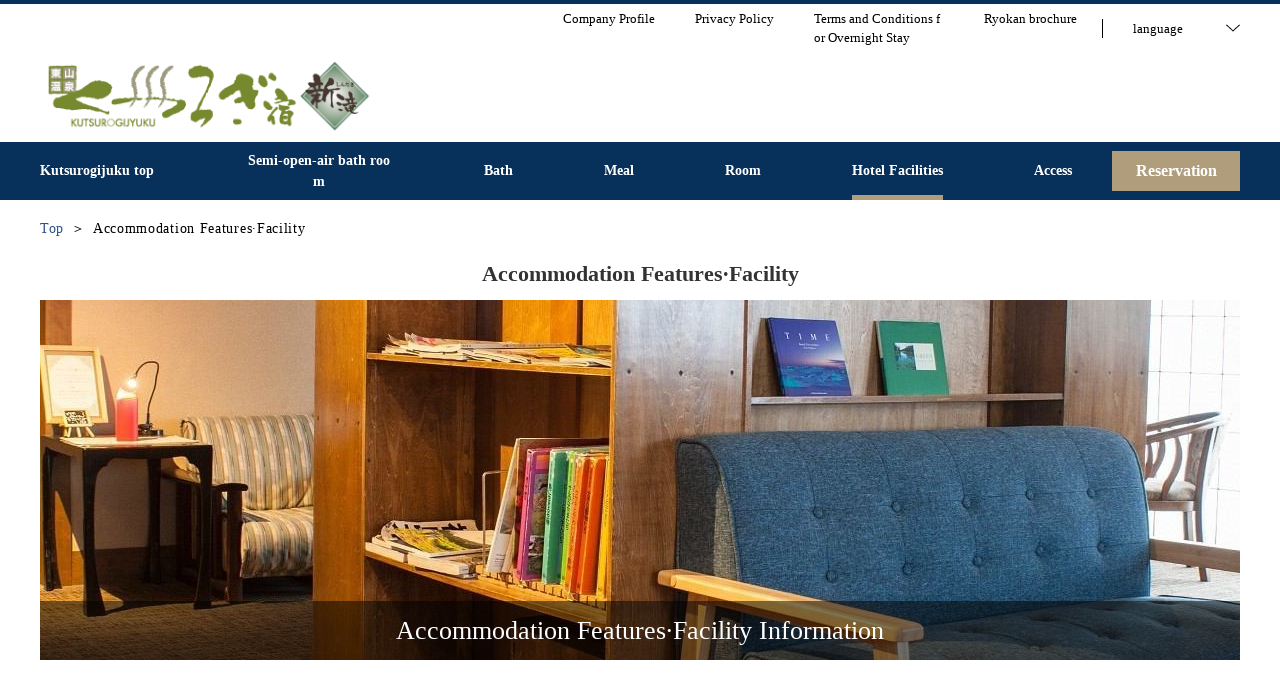

--- FILE ---
content_type: text/html; charset=utf-8
request_url: http://www.shintaki.kutsurogijuku.jp/en/facility/
body_size: 73232
content:
<!DOCTYPE html>
<html lang="en">
<head prefix="og: http://ogp.me/ns# fb: http://ogp.me/ns/fb# article: http://ogp.me/ns/article#">
<meta charset="UTF-8">

  <!-- TODO -->
<meta name="viewport" content="width=device-width, user-scalable=0" />
<link href="https://cdn.r-corona.jp/prd.jln.r-corona.jp/assets/themes/css/base-fafd6bc1fd5184293123d9a826a089eafff4943f43f71ab2d667f4a6373add47.css" rel="stylesheet" /><link href="https://cdn.r-corona.jp/prd.jln.r-corona.jp/assets/themes/css/1/pc/type002002-c2447d9379f6bd041e81214e6f6c4eef4c39a1dea8d51871647303d4d6e9701d.css" rel="stylesheet" /><meta content="telephone=no" name="format-detection" /><link rel="icon" type="image/x-icon" href="https://cdn.r-corona.jp/prd.jln.r-corona.jp/assets/site_files/fc0yg99k/favicon.ico?v=1532599398" />
<script>(function(window){window.subdir = "";})(window);</script>
  <!-- Global Site Tag (gtag.js) - Google Analytics -->
<script async src="https://www.googletagmanager.com/gtag/js?id=UA-127419202-1"></script>
<script>
window.dataLayer = window.dataLayer || [];
function gtag(){dataLayer.push(arguments);}
gtag('js', new Date());

gtag('config', 'UA-127419202-1');
</script> 



<meta content="noindex,nofollow" name="robots" />
<link href="http://www.shintaki.kutsurogijuku.jp/en/facility" rel="canonical" />
<link href="http://www.shintaki.kutsurogijuku.jp/facility" hreflang="ja" rel="alternate" /><link href="http://www.shintaki.kutsurogijuku.jp/en/facility" hreflang="en" rel="alternate" /><link href="http://www.shintaki.kutsurogijuku.jp/ko/facility" hreflang="ko" rel="alternate" /><link href="http://www.shintaki.kutsurogijuku.jp/zh-tw/facility" hreflang="zh-tw" rel="alternate" /><link href="http://www.shintaki.kutsurogijuku.jp/zh-cn/facility" hreflang="zh-cn" rel="alternate" />
<title>Accommodation Features·Facility | Kutsurogijuku, Shintaki</title><meta content="" name="description" /><meta content="Accommodation Features·Facility,Kutsurogijuku, Shintaki" name="keywords" /><meta content="Kutsurogijuku, Shintaki" property="og:site_name" /><meta content="Accommodation Features·Facility | Kutsurogijuku, Shintaki" property="og:title" /><meta content="article" property="og:type" /><meta content="http://www.shintaki.kutsurogijuku.jp/en/facility" property="og:url" /><meta content="https://cdn.r-corona.jp/prd.jln.r-corona.jp/assets/site_files/fc0yg99k/358609/dhh4.jpg" property="og:image" />

  </head>
  <body>
  
<script>
window.isServerRender = true
window.IMAGE_PATHS = {"theme_img/b_noimg.png":"https://cdn.r-corona.jp/prd.jln.r-corona.jp/assets/theme_img/b_noimg-0ac4e93945150dc7908efe6c7ceeac750a4e8a3adbda72f70c63eb444c593823.png","theme_img/dummy_noimage_koi.png":"https://cdn.r-corona.jp/prd.jln.r-corona.jp/assets/theme_img/dummy_noimage_koi-d09c05b4680a4ab85aa48c783c34766d07d5175b1ee2d9f2270d2c33a17d1c06.png","theme_img/facebook.svg":"https://cdn.r-corona.jp/prd.jln.r-corona.jp/assets/theme_img/facebook-469bb84ea4e9a7e1db7b1526f086352bd7efe7ddd50f7a512f5db426d47b1bbd.svg","theme_img/google_translate.png":"https://cdn.r-corona.jp/prd.jln.r-corona.jp/assets/theme_img/google_translate-8baded1c471fa163c8305a787a86809188751fafcb731f6fe19a2651154689c8.png","theme_img/instagram.svg":"https://cdn.r-corona.jp/prd.jln.r-corona.jp/assets/theme_img/instagram-021ff1d165c795eee50aa5afe53c319c396a5ec9c806c582899e54435773a04f.svg","theme_img/jalannet.svg":"https://cdn.r-corona.jp/prd.jln.r-corona.jp/assets/theme_img/jalannet-07b2aa66375810fc061388f0989989ae32559d25c51f3105df5e8c001a80579a.svg","theme_img/main_visual.jpg":"https://cdn.r-corona.jp/prd.jln.r-corona.jp/assets/theme_img/main_visual-c33d9e77fd2785c2f631a8041dfeb66609ec3f3e7523b3c34ec6864ce8e314f2.jpg","theme_img/no_image.png":"https://cdn.r-corona.jp/prd.jln.r-corona.jp/assets/theme_img/no_image-c5e9c39c3e65ca6595a6abaff9e069c943ba86e24ffc0e78ee841e24225984ca.png","theme_img/noimage_slideshow.jpg":"https://cdn.r-corona.jp/prd.jln.r-corona.jp/assets/theme_img/noimage_slideshow-c33d9e77fd2785c2f631a8041dfeb66609ec3f3e7523b3c34ec6864ce8e314f2.jpg","theme_img/noimg.png":"https://cdn.r-corona.jp/prd.jln.r-corona.jp/assets/theme_img/noimg-7f4b9005302d29ace2e0b1e6c7782b19ccc095688c50c190b59c8365c978e614.png","theme_img/plus.png":"https://cdn.r-corona.jp/prd.jln.r-corona.jp/assets/theme_img/plus-f4f2d168860813a15537fc46137a8dcf948a236a16c2eda3ce076739f563fbbf.png","theme_img/twitter.svg":"https://cdn.r-corona.jp/prd.jln.r-corona.jp/assets/theme_img/twitter-e1b3d1fefcbd1b246a1b61ccf8c7d103f73ed636e745611f590dfd8b265dadb6.svg","theme_img/x.svg":"https://cdn.r-corona.jp/prd.jln.r-corona.jp/assets/theme_img/x-c10c3bb619312b6645d6337b3c32233978eb32d8a7c855aca641880db9384c7b.svg"}
window.image_path = function(p){ return window.IMAGE_PATHS[p] };
</script>

<div id="fb-root"></div>

<div id="render-container">
<div data-react-class="CoronaInternal.TemplateWrapper" data-react-props="{&quot;theme&quot;:1,&quot;top&quot;:&quot;002&quot;,&quot;dev&quot;:&quot;pc&quot;,&quot;defaultTemplate&quot;:&quot;/facility&quot;,&quot;data&quot;:{&quot;pages&quot;:[{&quot;title&quot;:&quot;Semi-open-air bath room&quot;,&quot;path&quot;:&quot;/page29&quot;,&quot;status&quot;:true,&quot;page_type&quot;:1,&quot;data_id&quot;:1309849,&quot;page_order&quot;:45,&quot;unpublished_at&quot;:1667712642,&quot;id&quot;:1649603,&quot;order&quot;:1,&quot;url&quot;:{&quot;url&quot;:&quot;/page29&quot;,&quot;url_type&quot;:&quot;internal&quot;}},{&quot;title&quot;:&quot;Bath&quot;,&quot;path&quot;:&quot;/hot_spring&quot;,&quot;status&quot;:true,&quot;page_type&quot;:0,&quot;page_order&quot;:7,&quot;unpublished_at&quot;:0,&quot;id&quot;:1649604,&quot;order&quot;:2,&quot;url&quot;:{&quot;url&quot;:&quot;/hot_spring&quot;,&quot;url_type&quot;:&quot;internal&quot;}},{&quot;title&quot;:&quot;Meal&quot;,&quot;path&quot;:&quot;/food&quot;,&quot;status&quot;:true,&quot;page_type&quot;:0,&quot;page_order&quot;:3,&quot;unpublished_at&quot;:0,&quot;id&quot;:1649605,&quot;order&quot;:3,&quot;url&quot;:{&quot;url&quot;:&quot;/food&quot;,&quot;url_type&quot;:&quot;internal&quot;}},{&quot;title&quot;:&quot;Room&quot;,&quot;path&quot;:&quot;/room&quot;,&quot;status&quot;:true,&quot;page_type&quot;:0,&quot;page_order&quot;:2,&quot;unpublished_at&quot;:0,&quot;id&quot;:1649606,&quot;order&quot;:4,&quot;url&quot;:{&quot;url&quot;:&quot;/room&quot;,&quot;url_type&quot;:&quot;internal&quot;}},{&quot;title&quot;:&quot;Accommodation Features·Facility&quot;,&quot;path&quot;:&quot;/facility&quot;,&quot;status&quot;:true,&quot;page_type&quot;:0,&quot;page_order&quot;:6,&quot;unpublished_at&quot;:0,&quot;id&quot;:1649607,&quot;order&quot;:5,&quot;url&quot;:{&quot;url&quot;:&quot;/facility&quot;,&quot;url_type&quot;:&quot;internal&quot;}},{&quot;title&quot;:&quot;Access&quot;,&quot;path&quot;:&quot;/access&quot;,&quot;status&quot;:true,&quot;page_type&quot;:0,&quot;page_order&quot;:12,&quot;unpublished_at&quot;:0,&quot;id&quot;:1649608,&quot;order&quot;:6,&quot;url&quot;:{&quot;url&quot;:&quot;/access&quot;,&quot;url_type&quot;:&quot;internal&quot;}},{&quot;title&quot;:&quot;Privacy Policy&quot;,&quot;path&quot;:&quot;/page6&quot;,&quot;status&quot;:true,&quot;page_type&quot;:1,&quot;data_id&quot;:483286,&quot;page_order&quot;:22,&quot;unpublished_at&quot;:1530438019,&quot;id&quot;:1649609,&quot;order&quot;:7,&quot;url&quot;:{&quot;url&quot;:&quot;/page6&quot;,&quot;url_type&quot;:&quot;internal&quot;}},{&quot;title&quot;:&quot;Top&quot;,&quot;path&quot;:&quot;/&quot;,&quot;status&quot;:true,&quot;page_type&quot;:0,&quot;page_order&quot;:1,&quot;unpublished_at&quot;:0,&quot;id&quot;:1649610,&quot;order&quot;:8,&quot;url&quot;:{&quot;url&quot;:&quot;/&quot;,&quot;url_type&quot;:&quot;internal&quot;}},{&quot;title&quot;:&quot;Company Profile&quot;,&quot;path&quot;:&quot;/about&quot;,&quot;status&quot;:true,&quot;page_type&quot;:0,&quot;page_order&quot;:9,&quot;unpublished_at&quot;:1528102400,&quot;id&quot;:1649611,&quot;order&quot;:9,&quot;url&quot;:{&quot;url&quot;:&quot;/about&quot;,&quot;url_type&quot;:&quot;internal&quot;}},{&quot;title&quot;:&quot;Photo Gallery&quot;,&quot;path&quot;:&quot;/gallery&quot;,&quot;status&quot;:true,&quot;page_type&quot;:0,&quot;page_order&quot;:13,&quot;unpublished_at&quot;:0,&quot;id&quot;:1649612,&quot;order&quot;:10,&quot;url&quot;:{&quot;url&quot;:&quot;/gallery&quot;,&quot;url_type&quot;:&quot;internal&quot;}},{&quot;title&quot;:&quot;Reviews&quot;,&quot;path&quot;:&quot;/review&quot;,&quot;status&quot;:true,&quot;page_type&quot;:0,&quot;page_order&quot;:14,&quot;unpublished_at&quot;:0,&quot;id&quot;:1649613,&quot;order&quot;:11,&quot;url&quot;:{&quot;url&quot;:&quot;/review&quot;,&quot;url_type&quot;:&quot;internal&quot;}},{&quot;title&quot;:&quot;Blog·Notifications&quot;,&quot;path&quot;:&quot;/news&quot;,&quot;status&quot;:true,&quot;page_type&quot;:0,&quot;page_order&quot;:16,&quot;unpublished_at&quot;:1539072351,&quot;id&quot;:1649614,&quot;order&quot;:12,&quot;url&quot;:{&quot;url&quot;:&quot;/news&quot;,&quot;url_type&quot;:&quot;internal&quot;}},{&quot;title&quot;:&quot;Information on hot water tour&quot;,&quot;path&quot;:&quot;/page1&quot;,&quot;status&quot;:true,&quot;page_type&quot;:1,&quot;data_id&quot;:379972,&quot;page_order&quot;:17,&quot;unpublished_at&quot;:1526811862,&quot;id&quot;:1649615,&quot;order&quot;:13,&quot;url&quot;:{&quot;url&quot;:&quot;/page1&quot;,&quot;url_type&quot;:&quot;internal&quot;}},{&quot;title&quot;:&quot;Please read&quot;,&quot;path&quot;:&quot;/page2&quot;,&quot;status&quot;:true,&quot;page_type&quot;:1,&quot;data_id&quot;:380004,&quot;page_order&quot;:18,&quot;unpublished_at&quot;:1526813015,&quot;id&quot;:1649616,&quot;order&quot;:14,&quot;url&quot;:{&quot;url&quot;:&quot;/page2&quot;,&quot;url_type&quot;:&quot;internal&quot;}},{&quot;title&quot;:&quot;Surrounding tourism&quot;,&quot;path&quot;:&quot;/page3&quot;,&quot;status&quot;:true,&quot;page_type&quot;:1,&quot;data_id&quot;:380036,&quot;page_order&quot;:19,&quot;unpublished_at&quot;:1526813498,&quot;id&quot;:1649617,&quot;order&quot;:15,&quot;url&quot;:{&quot;url&quot;:&quot;/page3&quot;,&quot;url_type&quot;:&quot;internal&quot;}},{&quot;title&quot;:&quot;Brochure data&quot;,&quot;path&quot;:&quot;/page5&quot;,&quot;status&quot;:true,&quot;page_type&quot;:1,&quot;data_id&quot;:483247,&quot;page_order&quot;:21,&quot;unpublished_at&quot;:1530436810,&quot;id&quot;:1649618,&quot;order&quot;:16,&quot;url&quot;:{&quot;url&quot;:&quot;/page5&quot;,&quot;url_type&quot;:&quot;internal&quot;}},{&quot;title&quot;:&quot;Groups·For groups&quot;,&quot;path&quot;:&quot;/page7&quot;,&quot;status&quot;:true,&quot;page_type&quot;:1,&quot;data_id&quot;:483299,&quot;page_order&quot;:23,&quot;unpublished_at&quot;:1530438935,&quot;id&quot;:1649619,&quot;order&quot;:17,&quot;url&quot;:{&quot;url&quot;:&quot;/page7&quot;,&quot;url_type&quot;:&quot;internal&quot;}},{&quot;title&quot;:&quot;Geisha·companion&quot;,&quot;path&quot;:&quot;/page10&quot;,&quot;status&quot;:true,&quot;page_type&quot;:1,&quot;data_id&quot;:483388,&quot;page_order&quot;:26,&quot;unpublished_at&quot;:1530440142,&quot;id&quot;:1649620,&quot;order&quot;:18,&quot;url&quot;:{&quot;url&quot;:&quot;/page10&quot;,&quot;url_type&quot;:&quot;internal&quot;}},{&quot;title&quot;:&quot;One-day hot springs&quot;,&quot;path&quot;:&quot;/page4&quot;,&quot;status&quot;:true,&quot;page_type&quot;:1,&quot;data_id&quot;:490483,&quot;page_order&quot;:27,&quot;unpublished_at&quot;:1531021822,&quot;id&quot;:1649621,&quot;order&quot;:19,&quot;url&quot;:{&quot;url&quot;:&quot;/page4&quot;,&quot;url_type&quot;:&quot;internal&quot;}},{&quot;title&quot;:&quot;Why Aizu Sake is delicious&quot;,&quot;path&quot;:&quot;/page11&quot;,&quot;status&quot;:true,&quot;page_type&quot;:1,&quot;data_id&quot;:491794,&quot;page_order&quot;:28,&quot;unpublished_at&quot;:1531121394,&quot;id&quot;:1649622,&quot;order&quot;:20,&quot;url&quot;:{&quot;url&quot;:&quot;/page11&quot;,&quot;url_type&quot;:&quot;internal&quot;}},{&quot;title&quot;:&quot;Information on meal venue&quot;,&quot;path&quot;:&quot;/page14&quot;,&quot;status&quot;:true,&quot;page_type&quot;:1,&quot;data_id&quot;:530394,&quot;page_order&quot;:30,&quot;unpublished_at&quot;:1535527753,&quot;id&quot;:1649623,&quot;order&quot;:21,&quot;url&quot;:{&quot;url&quot;:&quot;/page14&quot;,&quot;url_type&quot;:&quot;internal&quot;}},{&quot;title&quot;:&quot;Lobby lounge&quot;,&quot;path&quot;:&quot;/page15&quot;,&quot;status&quot;:true,&quot;page_type&quot;:1,&quot;data_id&quot;:530535,&quot;page_order&quot;:31,&quot;unpublished_at&quot;:1535528569,&quot;id&quot;:1649624,&quot;order&quot;:22,&quot;url&quot;:{&quot;url&quot;:&quot;/page15&quot;,&quot;url_type&quot;:&quot;internal&quot;}},{&quot;title&quot;:&quot;More to Aizu&quot;,&quot;path&quot;:&quot;/page17&quot;,&quot;status&quot;:true,&quot;page_type&quot;:1,&quot;data_id&quot;:535002,&quot;page_order&quot;:33,&quot;unpublished_at&quot;:1536114465,&quot;id&quot;:1649625,&quot;order&quot;:23,&quot;url&quot;:{&quot;url&quot;:&quot;/page17&quot;,&quot;url_type&quot;:&quot;internal&quot;}},{&quot;title&quot;:&quot;Q\u0026A&quot;,&quot;path&quot;:&quot;/page18&quot;,&quot;status&quot;:true,&quot;page_type&quot;:1,&quot;data_id&quot;:535543,&quot;page_order&quot;:34,&quot;unpublished_at&quot;:1536131921,&quot;id&quot;:1649626,&quot;order&quot;:24,&quot;url&quot;:{&quot;url&quot;:&quot;/page18&quot;,&quot;url_type&quot;:&quot;internal&quot;}},{&quot;title&quot;:&quot;Table tennis&quot;,&quot;path&quot;:&quot;/page21&quot;,&quot;status&quot;:true,&quot;page_type&quot;:1,&quot;data_id&quot;:575643,&quot;page_order&quot;:37,&quot;unpublished_at&quot;:1542267023,&quot;id&quot;:1649627,&quot;order&quot;:25,&quot;url&quot;:{&quot;url&quot;:&quot;/page21&quot;,&quot;url_type&quot;:&quot;internal&quot;}},{&quot;title&quot;:&quot;Brochure List&quot;,&quot;path&quot;:&quot;/page22&quot;,&quot;status&quot;:true,&quot;page_type&quot;:1,&quot;data_id&quot;:631846,&quot;page_order&quot;:38,&quot;unpublished_at&quot;:1555556038,&quot;id&quot;:1649628,&quot;order&quot;:26,&quot;url&quot;:{&quot;url&quot;:&quot;/page22&quot;,&quot;url_type&quot;:&quot;internal&quot;}},{&quot;title&quot;:&quot;For information&quot;,&quot;path&quot;:&quot;/page24&quot;,&quot;status&quot;:true,&quot;page_type&quot;:1,&quot;data_id&quot;:637292,&quot;page_order&quot;:40,&quot;unpublished_at&quot;:1557117449,&quot;id&quot;:1649629,&quot;order&quot;:27,&quot;url&quot;:{&quot;url&quot;:&quot;/page24&quot;,&quot;url_type&quot;:&quot;internal&quot;}},{&quot;title&quot;:&quot;Watari-yu bath&quot;,&quot;path&quot;:&quot;/page25&quot;,&quot;status&quot;:true,&quot;page_type&quot;:1,&quot;data_id&quot;:824546,&quot;page_order&quot;:41,&quot;unpublished_at&quot;:1589883552,&quot;id&quot;:1649630,&quot;order&quot;:28,&quot;url&quot;:{&quot;url&quot;:&quot;/page25&quot;,&quot;url_type&quot;:&quot;internal&quot;}},{&quot;title&quot;:&quot;Important notice&quot;,&quot;path&quot;:&quot;/page26&quot;,&quot;status&quot;:true,&quot;page_type&quot;:1,&quot;data_id&quot;:843747,&quot;page_order&quot;:42,&quot;unpublished_at&quot;:1593401762,&quot;id&quot;:1649631,&quot;order&quot;:29,&quot;url&quot;:{&quot;url&quot;:&quot;/page26&quot;,&quot;url_type&quot;:&quot;internal&quot;}},{&quot;title&quot;:&quot;Dining Kai KAI&quot;,&quot;path&quot;:&quot;/page27&quot;,&quot;status&quot;:true,&quot;page_type&quot;:1,&quot;data_id&quot;:1027061,&quot;page_order&quot;:43,&quot;unpublished_at&quot;:1615972006,&quot;id&quot;:1649632,&quot;order&quot;:30,&quot;url&quot;:{&quot;url&quot;:&quot;/page27&quot;,&quot;url_type&quot;:&quot;internal&quot;}},{&quot;title&quot;:&quot;Dining Flower Festival&quot;,&quot;path&quot;:&quot;/page28&quot;,&quot;status&quot;:true,&quot;page_type&quot;:1,&quot;data_id&quot;:1093165,&quot;page_order&quot;:44,&quot;unpublished_at&quot;:1624783789,&quot;id&quot;:1649633,&quot;order&quot;:31,&quot;url&quot;:{&quot;url&quot;:&quot;/page28&quot;,&quot;url_type&quot;:&quot;internal&quot;}},{&quot;title&quot;:&quot;Test&quot;,&quot;path&quot;:&quot;/page23&quot;,&quot;status&quot;:false,&quot;page_type&quot;:1,&quot;data_id&quot;:637160,&quot;page_order&quot;:39,&quot;unpublished_at&quot;:1667713502,&quot;id&quot;:1649634,&quot;order&quot;:32,&quot;url&quot;:{&quot;url&quot;:&quot;/page23&quot;,&quot;url_type&quot;:&quot;internal&quot;}},{&quot;title&quot;:&quot;Information on the conference room&quot;,&quot;path&quot;:&quot;/page12&quot;,&quot;status&quot;:false,&quot;page_type&quot;:1,&quot;data_id&quot;:486523,&quot;page_order&quot;:28,&quot;unpublished_at&quot;:1660879706,&quot;id&quot;:1649635,&quot;order&quot;:33,&quot;url&quot;:{&quot;url&quot;:&quot;/page12&quot;,&quot;url_type&quot;:&quot;internal&quot;}},{&quot;title&quot;:&quot;Recommended Plan&quot;,&quot;path&quot;:&quot;/page16&quot;,&quot;status&quot;:false,&quot;page_type&quot;:1,&quot;data_id&quot;:532413,&quot;page_order&quot;:32,&quot;unpublished_at&quot;:1634024727,&quot;id&quot;:1649636,&quot;order&quot;:34,&quot;url&quot;:{&quot;url&quot;:&quot;/page16&quot;,&quot;url_type&quot;:&quot;internal&quot;}},{&quot;title&quot;:&quot;Year End \u0026 New Year Party Plan&quot;,&quot;path&quot;:&quot;/page20&quot;,&quot;status&quot;:false,&quot;page_type&quot;:1,&quot;data_id&quot;:554479,&quot;page_order&quot;:36,&quot;unpublished_at&quot;:1555556961,&quot;id&quot;:1649637,&quot;order&quot;:35,&quot;url&quot;:{&quot;url&quot;:&quot;/page20&quot;,&quot;url_type&quot;:&quot;internal&quot;}},{&quot;title&quot;:&quot;Group brochure&quot;,&quot;path&quot;:&quot;/page9&quot;,&quot;status&quot;:false,&quot;page_type&quot;:1,&quot;data_id&quot;:483346,&quot;page_order&quot;:25,&quot;unpublished_at&quot;:1555555790,&quot;id&quot;:1649638,&quot;order&quot;:36,&quot;url&quot;:{&quot;url&quot;:&quot;/page9&quot;,&quot;url_type&quot;:&quot;internal&quot;}},{&quot;title&quot;:&quot;Notifications·Blog&quot;,&quot;path&quot;:&quot;/page19&quot;,&quot;status&quot;:false,&quot;page_type&quot;:1,&quot;data_id&quot;:545028,&quot;page_order&quot;:35,&quot;unpublished_at&quot;:1537075298,&quot;id&quot;:1649639,&quot;order&quot;:37,&quot;url&quot;:{&quot;url&quot;:&quot;/page19&quot;,&quot;url_type&quot;:&quot;internal&quot;}},{&quot;title&quot;:&quot;Frequently Asked Questions&quot;,&quot;path&quot;:&quot;/faq&quot;,&quot;status&quot;:false,&quot;page_type&quot;:0,&quot;page_order&quot;:15,&quot;unpublished_at&quot;:1536135231,&quot;id&quot;:1649640,&quot;order&quot;:38,&quot;url&quot;:{&quot;url&quot;:&quot;/faq&quot;,&quot;url_type&quot;:&quot;internal&quot;}},{&quot;title&quot;:&quot;Restaurant&quot;,&quot;path&quot;:&quot;/restaurant&quot;,&quot;status&quot;:false,&quot;page_type&quot;:0,&quot;page_order&quot;:4,&quot;unpublished_at&quot;:1535528307,&quot;id&quot;:1649641,&quot;order&quot;:39,&quot;url&quot;:{&quot;url&quot;:&quot;/restaurant&quot;,&quot;url_type&quot;:&quot;internal&quot;}},{&quot;title&quot;:&quot;Reservation&quot;,&quot;path&quot;:&quot;/page13&quot;,&quot;status&quot;:false,&quot;page_type&quot;:1,&quot;data_id&quot;:519732,&quot;page_order&quot;:29,&quot;unpublished_at&quot;:1533456446,&quot;id&quot;:1649642,&quot;order&quot;:40,&quot;url&quot;:{&quot;url&quot;:&quot;/page13&quot;,&quot;url_type&quot;:&quot;internal&quot;}},{&quot;title&quot;:&quot;Contact form&quot;,&quot;path&quot;:&quot;/page8&quot;,&quot;status&quot;:false,&quot;page_type&quot;:1,&quot;data_id&quot;:483336,&quot;page_order&quot;:24,&quot;unpublished_at&quot;:1530439164,&quot;id&quot;:1649643,&quot;order&quot;:41,&quot;url&quot;:{&quot;url&quot;:&quot;/page8&quot;,&quot;url_type&quot;:&quot;internal&quot;}},{&quot;title&quot;:&quot;Overnight Stay Plan&quot;,&quot;path&quot;:&quot;/plan&quot;,&quot;status&quot;:false,&quot;page_type&quot;:0,&quot;page_order&quot;:11,&quot;unpublished_at&quot;:1528102533,&quot;id&quot;:1649644,&quot;order&quot;:42,&quot;url&quot;:{&quot;url&quot;:&quot;/plan&quot;,&quot;url_type&quot;:&quot;internal&quot;}},{&quot;title&quot;:&quot;Aesthetic Salon / Spa&quot;,&quot;path&quot;:&quot;/spa&quot;,&quot;status&quot;:false,&quot;page_type&quot;:0,&quot;page_order&quot;:5,&quot;unpublished_at&quot;:1528102400,&quot;id&quot;:1649645,&quot;order&quot;:43,&quot;url&quot;:{&quot;url&quot;:&quot;/spa&quot;,&quot;url_type&quot;:&quot;internal&quot;}},{&quot;title&quot;:&quot;Things to do&quot;,&quot;path&quot;:&quot;/stay&quot;,&quot;status&quot;:false,&quot;page_type&quot;:0,&quot;page_order&quot;:8,&quot;unpublished_at&quot;:1528102400,&quot;id&quot;:1649646,&quot;order&quot;:44,&quot;url&quot;:{&quot;url&quot;:&quot;/stay&quot;,&quot;url_type&quot;:&quot;internal&quot;}},{&quot;title&quot;:&quot;Job Information&quot;,&quot;path&quot;:&quot;/recruit&quot;,&quot;status&quot;:false,&quot;page_type&quot;:0,&quot;page_order&quot;:10,&quot;unpublished_at&quot;:1528102400,&quot;id&quot;:1649647,&quot;order&quot;:45,&quot;url&quot;:{&quot;url&quot;:&quot;/recruit&quot;,&quot;url_type&quot;:&quot;internal&quot;}}],&quot;chat_ai&quot;:{&quot;title&quot;:&quot;Ask AI on chat&quot;,&quot;desc&quot;:&quot;The intelligent AI Concierge will answer your questions instead of the accommodation or hotel.&quot;,&quot;display&quot;:true},&quot;navigation&quot;:[{&quot;title&quot;:&quot;Kutsurogijuku top&quot;,&quot;url&quot;:{&quot;url&quot;:&quot;https://www.kutsurogijuku.jp/&quot;,&quot;url_type&quot;:&quot;external&quot;},&quot;id&quot;:1631,&quot;order&quot;:1},{&quot;title&quot;:&quot;Semi-open-air bath room&quot;,&quot;url&quot;:{&quot;url&quot;:&quot;/page29&quot;,&quot;url_type&quot;:&quot;internal&quot;},&quot;id&quot;:542323,&quot;order&quot;:2},{&quot;title&quot;:&quot;Bath&quot;,&quot;url&quot;:{&quot;url&quot;:&quot;/hot_spring&quot;,&quot;url_type&quot;:&quot;internal&quot;},&quot;id&quot;:133474,&quot;order&quot;:3},{&quot;title&quot;:&quot;Meal&quot;,&quot;url&quot;:{&quot;url&quot;:&quot;/food&quot;,&quot;url_type&quot;:&quot;internal&quot;},&quot;id&quot;:133472,&quot;order&quot;:4},{&quot;title&quot;:&quot;Room&quot;,&quot;url&quot;:{&quot;url&quot;:&quot;/room&quot;,&quot;url_type&quot;:&quot;internal&quot;},&quot;id&quot;:133473,&quot;order&quot;:5},{&quot;title&quot;:&quot;Hotel Facilities&quot;,&quot;url&quot;:{&quot;url&quot;:&quot;/facility&quot;,&quot;url_type&quot;:&quot;internal&quot;},&quot;id&quot;:133475,&quot;order&quot;:6},{&quot;title&quot;:&quot;Access&quot;,&quot;url&quot;:{&quot;url&quot;:&quot;/access&quot;,&quot;url_type&quot;:&quot;internal&quot;},&quot;id&quot;:133477,&quot;order&quot;:7}],&quot;sub_navi&quot;:[{&quot;title&quot;:&quot;Company Profile&quot;,&quot;url&quot;:{&quot;url&quot;:&quot;https://www.kutsurogijuku.jp/company.html&quot;,&quot;url_type&quot;:&quot;external&quot;},&quot;id&quot;:483285,&quot;order&quot;:1},{&quot;title&quot;:&quot;Privacy Policy&quot;,&quot;url&quot;:{&quot;url&quot;:&quot;/page6&quot;,&quot;url_type&quot;:&quot;internal&quot;},&quot;id&quot;:483239,&quot;order&quot;:2},{&quot;title&quot;:&quot;Terms and Conditions for Overnight Stay&quot;,&quot;url&quot;:{&quot;url&quot;:&quot;https://www.kutsurogijuku.jp/yakkan.html&quot;,&quot;url_type&quot;:&quot;external&quot;},&quot;id&quot;:483240,&quot;order&quot;:3},{&quot;title&quot;:&quot;Ryokan brochure&quot;,&quot;url&quot;:{&quot;url&quot;:&quot;https://www.kutsurogijuku.jp/pamphlet.html&quot;,&quot;url_type&quot;:&quot;external&quot;},&quot;id&quot;:483261,&quot;order&quot;:4}],&quot;logo_data&quot;:{&quot;horizontal_logo&quot;:{&quot;id&quot;:346034,&quot;category&quot;:&quot;upload&quot;,&quot;url_prefix&quot;:&quot;https://cdn.r-corona.jp/prd.jln.r-corona.jp/assets/site_files/fc0yg99k/346034/8or4&quot;,&quot;ext&quot;:&quot;png&quot;,&quot;width&quot;:350,&quot;height&quot;:75,&quot;jln_caption&quot;:&quot;&quot;,&quot;jln_id&quot;:null},&quot;title&quot;:&quot;Kutsurogijuku, Shintaki&quot;,&quot;vertical_logo&quot;:null},&quot;tel&quot;:null,&quot;reserved_text&quot;:&quot;Check the Reservation·Cancel&quot;,&quot;footer_contact&quot;:{&quot;title&quot;:&quot;Kutsurogijuku, Shintaki&quot;,&quot;zip&quot;:&quot;965-0814&quot;,&quot;address&quot;:&quot;222 Yumotokawamukai, Higashiyama Town, Aizuwakamatsu City, Fukushima Prefecture&quot;},&quot;icon_urls&quot;:{&quot;facebook_url&quot;:{&quot;url&quot;:&quot;https://www.facebook.com/kutsurogijuku&quot;,&quot;url_type&quot;:&quot;external&quot;},&quot;instagram_url&quot;:{&quot;url&quot;:&quot;https://www.instagram.com/kutsurogijuku/&quot;,&quot;url_type&quot;:&quot;external&quot;},&quot;jln_url&quot;:{&quot;url&quot;:&quot;https://www.jalan.net/yad309135/&quot;,&quot;url_type&quot;:&quot;external&quot;},&quot;twitter_url&quot;:null},&quot;copy&quot;:&quot;Copyright(C) Kutsurogijuku 2009 All Rights Reserved.&quot;,&quot;footer_links1&quot;:[{&quot;title&quot;:&quot;Shintaki, Reserve&quot;,&quot;url&quot;:{&quot;url&quot;:&quot;https://reserve.489ban.net/client/shintaki/0/plan&quot;,&quot;url_type&quot;:&quot;external&quot;},&quot;id&quot;:632029,&quot;order&quot;:1},{&quot;title&quot;:&quot;Information on the bath&quot;,&quot;url&quot;:{&quot;url&quot;:&quot;/hot_spring&quot;,&quot;url_type&quot;:&quot;internal&quot;},&quot;id&quot;:486663,&quot;order&quot;:2},{&quot;title&quot;:&quot;Information on cuisine&quot;,&quot;url&quot;:{&quot;url&quot;:&quot;/food&quot;,&quot;url_type&quot;:&quot;internal&quot;},&quot;id&quot;:486664,&quot;order&quot;:3},{&quot;title&quot;:&quot;Room Information&quot;,&quot;url&quot;:{&quot;url&quot;:&quot;/room&quot;,&quot;url_type&quot;:&quot;internal&quot;},&quot;id&quot;:486665,&quot;order&quot;:4},{&quot;title&quot;:&quot;Accommodation Features·Facility Information&quot;,&quot;url&quot;:{&quot;url&quot;:&quot;/facility&quot;,&quot;url_type&quot;:&quot;internal&quot;},&quot;id&quot;:518883,&quot;order&quot;:5}],&quot;footer_links2&quot;:[{&quot;title&quot;:&quot;Geisha·companion&quot;,&quot;url&quot;:{&quot;url&quot;:&quot;/page10&quot;,&quot;url_type&quot;:&quot;internal&quot;},&quot;id&quot;:380920,&quot;order&quot;:1},{&quot;title&quot;:&quot;One-day hot springs(end)&quot;,&quot;url&quot;:{&quot;url&quot;:&quot;/page4&quot;,&quot;url_type&quot;:&quot;internal&quot;},&quot;id&quot;:486668,&quot;order&quot;:2}],&quot;footer_links3&quot;:[{&quot;title&quot;:&quot;Notifications·Blog&quot;,&quot;url&quot;:{&quot;url&quot;:&quot;http://www.kutsurogijuku.jp/blog/&quot;,&quot;url_type&quot;:&quot;external&quot;},&quot;id&quot;:380923,&quot;order&quot;:1},{&quot;title&quot;:&quot;Q\u0026A&quot;,&quot;url&quot;:{&quot;url&quot;:&quot;https://bot.talkappi.com/faq?facility_cd=kutsurogijuku-qa&quot;,&quot;url_type&quot;:&quot;external&quot;},&quot;id&quot;:380928,&quot;order&quot;:2},{&quot;title&quot;:&quot;Ryokan brochure&quot;,&quot;url&quot;:{&quot;url&quot;:&quot;https://www.kutsurogijuku.jp/pamphlet.html&quot;,&quot;url_type&quot;:&quot;external&quot;},&quot;id&quot;:380951,&quot;order&quot;:3},{&quot;title&quot;:&quot;Access&quot;,&quot;url&quot;:{&quot;url&quot;:&quot;/access&quot;,&quot;url_type&quot;:&quot;internal&quot;},&quot;id&quot;:518885,&quot;order&quot;:4},{&quot;title&quot;:&quot;Reviews&quot;,&quot;url&quot;:{&quot;url&quot;:&quot;/review&quot;,&quot;url_type&quot;:&quot;internal&quot;},&quot;id&quot;:632027,&quot;order&quot;:5}],&quot;footer_links4&quot;:[{&quot;title&quot;:&quot;Surrounding tourism&quot;,&quot;url&quot;:{&quot;url&quot;:&quot;/page3&quot;,&quot;url_type&quot;:&quot;internal&quot;},&quot;id&quot;:391804,&quot;order&quot;:1},{&quot;title&quot;:&quot;Brochure List&quot;,&quot;url&quot;:{&quot;url&quot;:&quot;https://www.kutsurogijuku.jp/pamphlet.html&quot;,&quot;url_type&quot;:&quot;external&quot;},&quot;id&quot;:380916,&quot;order&quot;:2},{&quot;title&quot;:&quot;Chiyotaki, home page&quot;,&quot;url&quot;:{&quot;url&quot;:&quot;http://www.chiyotaki.kutsurogijuku.jp/&quot;,&quot;url_type&quot;:&quot;external&quot;},&quot;id&quot;:632026,&quot;order&quot;:3},{&quot;title&quot;:&quot;To all travel agencies&quot;,&quot;url&quot;:{&quot;url&quot;:&quot;https://www.kutsurogijuku.jp/agt/travel_agt.html&quot;,&quot;url_type&quot;:&quot;external&quot;},&quot;id&quot;:632024,&quot;order&quot;:4},{&quot;title&quot;:&quot;Kutsurogijuku comprehensive site&quot;,&quot;url&quot;:{&quot;url&quot;:&quot;https://www.kutsurogijuku.jp/&quot;,&quot;url_type&quot;:&quot;external&quot;},&quot;id&quot;:632028,&quot;order&quot;:5}],&quot;top_menus_layout&quot;:&quot;1&quot;,&quot;top_old_reserved&quot;:{},&quot;building_image&quot;:{&quot;image&quot;:{&quot;id&quot;:358609,&quot;category&quot;:&quot;upload&quot;,&quot;url_prefix&quot;:&quot;https://cdn.r-corona.jp/prd.jln.r-corona.jp/assets/site_files/fc0yg99k/358609/dhh4&quot;,&quot;ext&quot;:&quot;jpg&quot;,&quot;width&quot;:1200,&quot;height&quot;:360,&quot;jln_caption&quot;:&quot;&quot;,&quot;jln_id&quot;:null},&quot;caption&quot;:&quot;Accommodation Features·Facility Information&quot;},&quot;building_main_title&quot;:null,&quot;building_main_desc&quot;:null,&quot;building_map_title&quot;:null,&quot;building_map_desc&quot;:null,&quot;building_map&quot;:{},&quot;buildings_title&quot;:&quot;In-house facilities&quot;,&quot;buildings_desc&quot;:null,&quot;buildings&quot;:[{&quot;title&quot;:&quot;Lobby lounge&quot;,&quot;image&quot;:{&quot;id&quot;:435942,&quot;category&quot;:&quot;upload&quot;,&quot;url_prefix&quot;:&quot;https://cdn.r-corona.jp/prd.jln.r-corona.jp/assets/site_files/fc0yg99k/435942/5kyd&quot;,&quot;ext&quot;:&quot;jpg&quot;,&quot;width&quot;:600,&quot;height&quot;:450,&quot;jln_caption&quot;:&quot;&quot;,&quot;jln_id&quot;:null},&quot;desc&quot;:&quot;Aizu related books and photograph collections, travel tips and picture books are prepared, and it is a space that you can enjoy from adults to children.\n\nYou can enjoy coffee and tea by self-service, so it is perfect for taking a break after bathing or taking a walk.&quot;,&quot;time_label&quot;:&quot;【Opening Hours】&quot;,&quot;time&quot;:&quot;15:00 to 23:00, 6:00 to 11:00&quot;,&quot;info_label&quot;:&quot;【Location】&quot;,&quot;info&quot;:&quot;1F Lobby back&quot;,&quot;url&quot;:null,&quot;id&quot;:378607,&quot;order&quot;:1,&quot;links&quot;:[{&quot;title&quot;:&quot;【Lobby lounge】To detail page&quot;,&quot;url&quot;:{&quot;url&quot;:&quot;/page15&quot;,&quot;url_type&quot;:&quot;internal&quot;},&quot;id&quot;:530582,&quot;order&quot;:1}]},{&quot;title&quot;:&quot;Dining Hall&quot;,&quot;image&quot;:{&quot;id&quot;:675868,&quot;category&quot;:&quot;upload&quot;,&quot;url_prefix&quot;:&quot;https://cdn.r-corona.jp/prd.jln.r-corona.jp/assets/site_files/fc0yg99k/675868/bso5&quot;,&quot;ext&quot;:&quot;jpg&quot;,&quot;width&quot;:4000,&quot;height&quot;:3000,&quot;jln_caption&quot;:&quot;&quot;,&quot;jln_id&quot;:null},&quot;desc&quot;:&quot;At the hotel, we will be informed of the dining venue for dinner and breakfast.It is a space that you can fully enjoy \&quot;creative Aizu local cuisine\&quot; and \&quot;Aizu sake\&quot; that boast of this facility. \n\n※For those wishing to eat in the room there is a room plan.&quot;,&quot;time_label&quot;:&quot;【Kai -KAI-】&quot;,&quot;time&quot;:&quot;1F&quot;,&quot;info_label&quot;:&quot;【Flower Festival】&quot;,&quot;info&quot;:&quot;2F&quot;,&quot;url&quot;:{&quot;url&quot;:&quot;/page14&quot;,&quot;url_type&quot;:&quot;internal&quot;},&quot;id&quot;:530368,&quot;order&quot;:2,&quot;links&quot;:[{&quot;title&quot;:&quot;【Dining Hall】To detail page&quot;,&quot;url&quot;:{&quot;url&quot;:&quot;/page14&quot;,&quot;url_type&quot;:&quot;internal&quot;},&quot;id&quot;:530502,&quot;order&quot;:1}]},{&quot;title&quot;:&quot;Takehisa Yumeji Gallery&quot;,&quot;image&quot;:{&quot;id&quot;:358576,&quot;category&quot;:&quot;upload&quot;,&quot;url_prefix&quot;:&quot;https://cdn.r-corona.jp/prd.jln.r-corona.jp/assets/site_files/fc0yg99k/358576/79yw&quot;,&quot;ext&quot;:&quot;jpg&quot;,&quot;width&quot;:600,&quot;height&quot;:450,&quot;jln_caption&quot;:&quot;&quot;,&quot;jln_id&quot;:null},&quot;desc&quot;:&quot;【Renewal in January 2018】\n\nWe have set up a small exhibition section of Takehisa Yumeji, a lyricist representing the Taisho Roman related to the hotel. \nAnyone can see it.\n\nYumeji stayed at the facility for three times in Taisho (time period) 10th and 19th Showa era, and left many works by tilting his passion for drawing women and landscapes in Aizu. \n\nOf the works left at this facility, several works are exhibited, including beautiful paintings of Yumeji&#39;s grief. &quot;,&quot;info_label&quot;:&quot;【Location】&quot;,&quot;info&quot;:&quot;1F, Lobby attached&quot;,&quot;url&quot;:{},&quot;id&quot;:378615,&quot;order&quot;:3,&quot;links&quot;:[]},{&quot;title&quot;:&quot;Table tennis&quot;,&quot;image&quot;:{&quot;id&quot;:32975,&quot;category&quot;:&quot;jln_8&quot;,&quot;url_prefix&quot;:&quot;https://cdn.r-corona.jp/prd.jln.r-corona.jp/assets/site_files/fc0yg99k/32975/pjox&quot;,&quot;ext&quot;:&quot;jpg&quot;,&quot;width&quot;:600,&quot;height&quot;:450,&quot;jln_caption&quot;:&quot;【卓球】館内には無料でご利用いただける卓球スペースもございます。&quot;,&quot;jln_id&quot;:&quot;Y309135337&quot;},&quot;desc&quot;:&quot;It is a free lending every 30 minutes.\nThere are racket balls available.\n\nWe are preparing a white board on the wall beside the entrance, so we ask you to make a reservation by yourself.&quot;,&quot;time_label&quot;:&quot;【Opening Hours】&quot;,&quot;time&quot;:&quot;7:30 to 11:00, 15:00 to 22:00&quot;,&quot;info_label&quot;:&quot;【Location】&quot;,&quot;info&quot;:&quot;1F lobby back&quot;,&quot;url&quot;:{&quot;url&quot;:&quot;/page21&quot;,&quot;url_type&quot;:&quot;internal&quot;},&quot;id&quot;:378638,&quot;order&quot;:4,&quot;links&quot;:[{&quot;title&quot;:&quot;【Table tennis】To detail page&quot;,&quot;url&quot;:{&quot;url&quot;:&quot;/page21&quot;,&quot;url_type&quot;:&quot;internal&quot;},&quot;id&quot;:575777,&quot;order&quot;:1}]},{&quot;title&quot;:&quot;Shop \&quot;Hai Kara San\&quot;&quot;,&quot;image&quot;:{&quot;id&quot;:358577,&quot;category&quot;:&quot;upload&quot;,&quot;url_prefix&quot;:&quot;https://cdn.r-corona.jp/prd.jln.r-corona.jp/assets/site_files/fc0yg99k/358577/le5o&quot;,&quot;ext&quot;:&quot;jpg&quot;,&quot;width&quot;:600,&quot;height&quot;:450,&quot;jln_caption&quot;:&quot;&quot;,&quot;jln_id&quot;:null},&quot;desc&quot;:&quot;For souvenir shops in the city who can not afford by time etc, or for those who wish to purchase memorable souvenirs at the hotel, we keep only souvenirs carefully selected.&quot;,&quot;time_label&quot;:&quot;【Opening Hours】&quot;,&quot;time&quot;:&quot;7: 30-21: 30&quot;,&quot;info_label&quot;:&quot;【Location】&quot;,&quot;info&quot;:&quot;1F Lobby Front desk sideways&quot;,&quot;url&quot;:{},&quot;id&quot;:378629,&quot;order&quot;:5,&quot;links&quot;:[]}],&quot;building_info_title&quot;:null,&quot;building_info&quot;:[],&quot;building_other_title&quot;:null,&quot;building_others&quot;:[],&quot;freepages&quot;:[{&quot;title&quot;:&quot;Information on hot water tour&quot;,&quot;id&quot;:379972,&quot;order&quot;:1},{&quot;title&quot;:&quot;Privacy Policy&quot;,&quot;id&quot;:380004,&quot;order&quot;:2},{&quot;title&quot;:&quot;Surrounding tourism&quot;,&quot;id&quot;:380036,&quot;order&quot;:3},{&quot;title&quot;:&quot;Brochure data&quot;,&quot;id&quot;:483247,&quot;order&quot;:4},{&quot;title&quot;:&quot;Privacy Policy&quot;,&quot;id&quot;:483286,&quot;order&quot;:5},{&quot;title&quot;:&quot;Groups·For groups&quot;,&quot;id&quot;:483299,&quot;order&quot;:6},{&quot;title&quot;:&quot;Contact form&quot;,&quot;id&quot;:483336,&quot;order&quot;:7},{&quot;title&quot;:&quot;Teahoushua data&quot;,&quot;id&quot;:483346,&quot;order&quot;:8},{&quot;title&quot;:&quot;Information on Higashiyama geiko&quot;,&quot;id&quot;:483388,&quot;order&quot;:9},{&quot;title&quot;:&quot;Information on the conference room&quot;,&quot;id&quot;:486523,&quot;order&quot;:10},{&quot;title&quot;:&quot;Information on a day-trip hot spring&quot;,&quot;id&quot;:490483,&quot;order&quot;:11},{&quot;title&quot;:&quot;Why Aizu Sake is delicious&quot;,&quot;id&quot;:491794,&quot;order&quot;:12},{&quot;title&quot;:&quot;Reservation&quot;,&quot;id&quot;:519732,&quot;order&quot;:13},{&quot;title&quot;:&quot;Dining venue&quot;,&quot;id&quot;:530394,&quot;order&quot;:14},{&quot;title&quot;:&quot;Library Lounge&quot;,&quot;id&quot;:530535,&quot;order&quot;:15},{&quot;title&quot;:&quot;Recommended Plan&quot;,&quot;id&quot;:532413,&quot;order&quot;:16},{&quot;title&quot;:&quot;The hospitality of the hotel&quot;,&quot;id&quot;:535002,&quot;order&quot;:17},{&quot;title&quot;:&quot;FAQ&quot;,&quot;id&quot;:535543,&quot;order&quot;:18},{&quot;title&quot;:&quot;Notifications·Blog&quot;,&quot;id&quot;:545028,&quot;order&quot;:19},{&quot;title&quot;:&quot;Year End \u0026 New Year Party Plan&quot;,&quot;id&quot;:554479,&quot;order&quot;:20},{&quot;title&quot;:&quot;Table tennis&quot;,&quot;id&quot;:575643,&quot;order&quot;:21},{&quot;title&quot;:&quot;Brochure List&quot;,&quot;id&quot;:631846,&quot;order&quot;:22},{&quot;title&quot;:&quot;Test&quot;,&quot;id&quot;:637160,&quot;order&quot;:23},{&quot;title&quot;:&quot;For information&quot;,&quot;id&quot;:637292,&quot;order&quot;:24},{&quot;title&quot;:&quot;Watari-yu bath&quot;,&quot;id&quot;:824546,&quot;order&quot;:25},{&quot;title&quot;:&quot;Infection prevention measures&quot;,&quot;id&quot;:843747,&quot;order&quot;:26},{&quot;title&quot;:&quot;Dining Kai KAI&quot;,&quot;id&quot;:1027061,&quot;order&quot;:27},{&quot;title&quot;:&quot;Dining Flower Festival&quot;,&quot;id&quot;:1093165,&quot;order&quot;:28},{&quot;title&quot;:&quot;Semi-open-air bath room&quot;,&quot;id&quot;:1309849,&quot;order&quot;:29}],&quot;locales&quot;:[{&quot;id&quot;:&quot;ja&quot;,&quot;title&quot;:&quot;日本語&quot;,&quot;order&quot;:1,&quot;url&quot;:{&quot;url&quot;:&quot;http://www.shintaki.kutsurogijuku.jp/facility&quot;,&quot;url_type&quot;:&quot;internal_full&quot;}},{&quot;id&quot;:&quot;en&quot;,&quot;title&quot;:&quot;English&quot;,&quot;order&quot;:2,&quot;current&quot;:true,&quot;url&quot;:{&quot;url&quot;:&quot;http://www.shintaki.kutsurogijuku.jp/en/facility&quot;,&quot;url_type&quot;:&quot;internal_full&quot;}},{&quot;id&quot;:&quot;ko&quot;,&quot;title&quot;:&quot;한국어&quot;,&quot;order&quot;:3,&quot;url&quot;:{&quot;url&quot;:&quot;http://www.shintaki.kutsurogijuku.jp/ko/facility&quot;,&quot;url_type&quot;:&quot;internal_full&quot;}},{&quot;id&quot;:&quot;zh-tw&quot;,&quot;title&quot;:&quot;中文(繁体字)&quot;,&quot;order&quot;:4,&quot;url&quot;:{&quot;url&quot;:&quot;http://www.shintaki.kutsurogijuku.jp/zh-tw/facility&quot;,&quot;url_type&quot;:&quot;internal_full&quot;}},{&quot;id&quot;:&quot;zh-cn&quot;,&quot;title&quot;:&quot;中文(简体字)&quot;,&quot;order&quot;:5,&quot;url&quot;:{&quot;url&quot;:&quot;http://www.shintaki.kutsurogijuku.jp/zh-cn/facility&quot;,&quot;url_type&quot;:&quot;internal_full&quot;}}],&quot;google_map_api_key&quot;:&quot;AIzaSyBQIf4SrUd2KOjXbmuh06xdf_iK-0M9EFE&quot;,&quot;search_panel_enable&quot;:false,&quot;current_locale&quot;:&quot;en&quot;,&quot;google_map_locale&quot;:&quot;en&quot;,&quot;prefixes&quot;:{&quot;internal&quot;:&quot;http://www.shintaki.kutsurogijuku.jp/en&quot;,&quot;plan&quot;:&quot;&quot;,&quot;hpds&quot;:&quot;&quot;},&quot;seo_title&quot;:&quot;Kutsurogijuku, Shintaki&quot;,&quot;photos&quot;:null,&quot;default_page_titles&quot;:{&quot;/&quot;:&quot;トップ&quot;,&quot;/room&quot;:&quot;客室&quot;,&quot;/food&quot;:&quot;料理&quot;,&quot;/restaurant&quot;:&quot;レストラン&quot;,&quot;/spa&quot;:&quot;スパ・エステ&quot;,&quot;/facility&quot;:&quot;館内・施設&quot;,&quot;/hot_spring&quot;:&quot;温泉&quot;,&quot;/stay&quot;:&quot;過ごし方&quot;,&quot;/about&quot;:&quot;会社概要&quot;,&quot;/recruit&quot;:&quot;採用情報&quot;,&quot;/plan&quot;:&quot;宿泊プラン&quot;,&quot;/access&quot;:&quot;交通アクセス&quot;,&quot;/gallery&quot;:&quot;フォトギャラリー&quot;,&quot;/review&quot;:&quot;クチコミ&quot;,&quot;/faq&quot;:&quot;よくあるお問合せ&quot;,&quot;/news&quot;:&quot;ブログ・お知らせ&quot;,&quot;/news/:id&quot;:&quot;ニュース詳細&quot;},&quot;reserve_engine_url&quot;:&quot;https://reserve.489ban.net/client/shintaki/0/plan&quot;,&quot;reserve_confirm_url&quot;:null,&quot;chat_ai_enable&quot;:false,&quot;chat_ai_url&quot;:{&quot;top&quot;:&quot;https://trip-ai.jp/en/chat/309135/?route_cd=plus_top_header_pc&quot;,&quot;faq&quot;:&quot;https://trip-ai.jp/en/chat/309135/?route_cd=plus_top_ask_pc&quot;,&quot;other&quot;:&quot;https://trip-ai.jp/en/chat/309135/?route_cd=plus_other_pc&quot;},&quot;google_cookie_term_url&quot;:&quot;https://www.hpdsp.net/hpdsp/doc/cookie_hpdsp_en.html&quot;,&quot;translation_term_url&quot;:&quot;https://www.hpdsp.net/hpdsp/doc/disclaimer.html&quot;,&quot;default_people_count&quot;:2,&quot;jln_holidays&quot;:[{&quot;id&quot;:1,&quot;date&quot;:&quot;2025/01/01&quot;},{&quot;id&quot;:2,&quot;date&quot;:&quot;2025/01/13&quot;},{&quot;id&quot;:3,&quot;date&quot;:&quot;2025/02/11&quot;},{&quot;id&quot;:4,&quot;date&quot;:&quot;2025/02/23&quot;},{&quot;id&quot;:5,&quot;date&quot;:&quot;2025/02/24&quot;},{&quot;id&quot;:6,&quot;date&quot;:&quot;2025/03/20&quot;},{&quot;id&quot;:7,&quot;date&quot;:&quot;2025/04/29&quot;},{&quot;id&quot;:8,&quot;date&quot;:&quot;2025/05/03&quot;},{&quot;id&quot;:9,&quot;date&quot;:&quot;2025/05/04&quot;},{&quot;id&quot;:10,&quot;date&quot;:&quot;2025/05/05&quot;},{&quot;id&quot;:11,&quot;date&quot;:&quot;2025/05/06&quot;},{&quot;id&quot;:12,&quot;date&quot;:&quot;2025/07/21&quot;},{&quot;id&quot;:13,&quot;date&quot;:&quot;2025/08/11&quot;},{&quot;id&quot;:14,&quot;date&quot;:&quot;2025/09/15&quot;},{&quot;id&quot;:15,&quot;date&quot;:&quot;2025/09/23&quot;},{&quot;id&quot;:16,&quot;date&quot;:&quot;2025/10/13&quot;},{&quot;id&quot;:17,&quot;date&quot;:&quot;2025/11/03&quot;},{&quot;id&quot;:18,&quot;date&quot;:&quot;2025/11/23&quot;},{&quot;id&quot;:19,&quot;date&quot;:&quot;2025/11/24&quot;},{&quot;id&quot;:20,&quot;date&quot;:&quot;2026/01/01&quot;},{&quot;id&quot;:21,&quot;date&quot;:&quot;2026/01/12&quot;},{&quot;id&quot;:22,&quot;date&quot;:&quot;2026/02/11&quot;},{&quot;id&quot;:23,&quot;date&quot;:&quot;2026/02/23&quot;},{&quot;id&quot;:24,&quot;date&quot;:&quot;2026/03/20&quot;},{&quot;id&quot;:25,&quot;date&quot;:&quot;2026/04/29&quot;},{&quot;id&quot;:26,&quot;date&quot;:&quot;2026/05/03&quot;},{&quot;id&quot;:27,&quot;date&quot;:&quot;2026/05/04&quot;},{&quot;id&quot;:28,&quot;date&quot;:&quot;2026/05/05&quot;},{&quot;id&quot;:29,&quot;date&quot;:&quot;2026/05/06&quot;},{&quot;id&quot;:30,&quot;date&quot;:&quot;2026/07/20&quot;},{&quot;id&quot;:31,&quot;date&quot;:&quot;2026/08/11&quot;},{&quot;id&quot;:32,&quot;date&quot;:&quot;2026/09/21&quot;},{&quot;id&quot;:33,&quot;date&quot;:&quot;2026/09/22&quot;},{&quot;id&quot;:34,&quot;date&quot;:&quot;2026/09/23&quot;},{&quot;id&quot;:35,&quot;date&quot;:&quot;2026/10/12&quot;},{&quot;id&quot;:36,&quot;date&quot;:&quot;2026/11/03&quot;},{&quot;id&quot;:37,&quot;date&quot;:&quot;2026/11/23&quot;},{&quot;id&quot;:38,&quot;date&quot;:&quot;2027/01/01&quot;},{&quot;id&quot;:39,&quot;date&quot;:&quot;2027/01/11&quot;},{&quot;id&quot;:40,&quot;date&quot;:&quot;2027/02/11&quot;},{&quot;id&quot;:41,&quot;date&quot;:&quot;2027/02/23&quot;},{&quot;id&quot;:42,&quot;date&quot;:&quot;2027/03/21&quot;},{&quot;id&quot;:43,&quot;date&quot;:&quot;2027/03/22&quot;}]},&quot;itemIds&quot;:[],&quot;lang&quot;:&quot;en&quot;,&quot;isWebview&quot;:false,&quot;isFreePage&quot;:false,&quot;freePageData&quot;:null}" data-hydrate="t" data-react-cache-id="CoronaInternal.TemplateWrapper-0"><div class="layout type_1" data-reactroot=""><div class="header"><div><div class="header-part bg__bg1"><div class="wrap"><div class="crn-prt crn-prt_hd22 type_block" style="height:4px"></div></div></div></div><div class="header-main"><header class="header-top"><div class="header-part"><div class="wrap header-contents"><div class="crn-prt crn-prt_hd4 type_block font_13 flex wrap align-center justify-end" style="padding:5px 0;margin-bottom:8px;line-height:1.5;letter-spacing:0"><div class="crn-prt crn-prt_hd5 type_nav pattern_1 hover_underline--inner"><ul><li><a href="https://www.kutsurogijuku.jp/company.html" target="_blank"><span>Company Profile</span></a></li><li><a href="http://www.shintaki.kutsurogijuku.jp/en/page6"><span>Privacy Policy</span></a></li><li><a href="https://www.kutsurogijuku.jp/yakkan.html" target="_blank"><span>Terms and Conditions for Overnight Stay</span></a></li><li><a href="https://www.kutsurogijuku.jp/pamphlet.html" target="_blank"><span>Ryokan brochure</span></a></li></ul></div><div class="crn-prt crn-prt_hd7 type_jln_language pattern_1 b__b1" style="margin-left:25px"><div class="lang-label">language<span class="svg-icon svg-icon--top svg-icon--nomargin c__t1"><svg viewBox="0 0 20 20"><polygon points="20,5.9 19.011,5 10,13.2 0.989,5 0,5.9 10,15"></polygon></svg></span></div></div></div><div class="crn-prt crn-prt_hd8 type_block clearfix" style="padding-bottom:10px;min-height:45px"><a class="crn-prt crn-prt_hd9 type_block" style="float:left" href="http://www.shintaki.kutsurogijuku.jp/en/"><div class="crn-prt crn-prt_hd11 type_image pattern_1"><img src="https://cdn.r-corona.jp/prd.jln.r-corona.jp/assets/site_files/fc0yg99k/346034/8or4_bw1540h144.png" alt="Kutsurogijuku, Shintaki"/></div></a><div class="crn-prt crn-prt_hd12 type_block flex align-center" style="padding-top:5px;float:right"></div></div></div></div><div class="header-part c__t21 bg__bg1"><div class="wrap header-contents"><div class="crn-prt crn-prt_hd16 type_block flex align-center"><nav class="crn-prt crn-prt_hd3 type_nav pattern_2 bold" style="letter-spacing:0;line-height:1.5"><ul><li><a href="https://www.kutsurogijuku.jp/" target="_blank"><span>Kutsurogijuku top</span></a></li><li><a href="http://www.shintaki.kutsurogijuku.jp/en/page29"><span>Semi-open-air bath room</span></a></li><li><a href="http://www.shintaki.kutsurogijuku.jp/en/hot_spring"><span>Bath</span></a></li><li><a href="http://www.shintaki.kutsurogijuku.jp/en/food"><span>Meal</span></a></li><li><a href="http://www.shintaki.kutsurogijuku.jp/en/room"><span>Room</span></a></li><li class="current"><a href="http://www.shintaki.kutsurogijuku.jp/en/facility"><span>Hotel Facilities</span></a></li><li><a href="http://www.shintaki.kutsurogijuku.jp/en/access"><span>Access</span></a></li></ul></nav><a class="crn-prt crn-prtbtn4a type_button pattern_1 font_16" style="margin-left:40px;letter-spacing:0" href="https://reserve.489ban.net/client/shintaki/0/plan" target="_blank"><div class="btn--body">Reservation</div></a></div></div></div></header></div></div><main><div><section class="section type_1"><div class="wrap section-contents"><div class="crn-cmp mb_16 mt_16"><div class="crn-prt crn-prtbc type_bread_crumb l__l1--inner hover_underline--inner"><ol itemType="http://schema.org/BreadcrumbList"><li itemscope="" itemProp="itemListElement" itemType="http://schema.org/ListItem"><a href="http://www.shintaki.kutsurogijuku.jp/en/" itemProp="item"><span itemProp="name">Top</span></a></li><li itemscope="" itemProp="itemListElement" itemType="http://schema.org/ListItem"><span itemProp="name">Accommodation Features·Facility</span></li></ol></div></div><div class="crn-cmp"><div class="crn-prt crn-prthl1 type_headline mb_10 align_center" style="line-height:1.5;letter-spacing:0"><h1 class="crn-prt type_text c__t31 font_22 bold">Accommodation Features·Facility</h1></div><div class="crn-prt crn-prti1 type_image pattern_2 mb_32"><img src="https://cdn.r-corona.jp/prd.jln.r-corona.jp/assets/site_files/fc0yg99k/358609/dhh4_bw1200h360.jpg" style="width:100%"/><p class="image-caption pattern_2 c__t8 bg__bg6 font_26">Accommodation Features·Facility Information</p></div></div></div></section><section class="section type_1"><div class="wrap section-contents"><div class="crn-cmp"></div></div></section><section class="section type_1"><div class="wrap section-contents"><div class="crn-cmp"><div class="crn-prt crn-prthl2 type_headline c__t12 mb_32 align_center" style="margin-top:40px;line-height:1.5;letter-spacing:0.1em"><h2 class="crn-prt type_text font_26 bold" style="padding-top:66px"><span class="svg-icon svg-icon--center svg-icon--short" style="font-size:35px"><svg viewBox="0 0 19.985 7.23"><path d="M3.302,5.985C2.523,6.356,1.74,6.657,0.876,6.606C0.399,6.578,0.057,6.347,0.002,5.89c-0.002-0.018-0.002-0.267,0.001-0.291c0.19-0.993,1.096-0.986,1.367-0.688c0.237,0.261,0.011,0.842-0.454,0.829C0.849,5.738,0.783,5.728,0.721,5.702C0.476,5.612,0.535,5.319,0.71,5.199C0.722,5.19,0.738,5.187,0.753,5.181l0.002,0.002C0.721,5.217,0.44,5.504,0.707,5.629c0.336,0.119,0.746-0.154,0.601-0.54c-0.107-0.285-0.929-0.242-1.113,0.46C0.172,5.638,0.165,5.729,0.18,5.821c0.105,0.674,1.176,0.444,1.314,0.418c0.819-0.154,1.422-0.485,1.476-0.51c0.012-0.006,0.024-0.014,0.035-0.02c-0.965-1.166-0.22-3.246,1.214-3.222c0.935,0.016,1.49,0.904,1.114,1.786C5.057,4.918,4.174,4.871,4.07,4.175c-0.039-0.263,0.139-0.825,0.556-0.8c0,0,0.005,0.04,0.003,0.04C4.471,3.442,4.354,3.54,4.277,3.674C4.2,3.806,4.162,3.95,4.18,4.104C4.234,4.55,4.823,4.578,5.065,4.268c0.067-0.086,0.111-0.183,0.136-0.289c0.185-0.777-0.639-1.221-1.308-1.028C3.256,3.135,2.855,3.839,2.86,4.48c0.003,0.418,0.19,0.776,0.478,1.067c0.022-0.01,0.041-0.019,0.06-0.028C5.398,4.44,6.951,4.283,9.491,5.042C9.515,5.05,9.533,5.051,9.554,5.035c0.064-0.046,0.129-0.091,0.2-0.14C9.192,4.521,8.69,4.088,8.238,3.6C7.319,3.926,6.691,3.501,6.024,2.963c0.005-0.013,0.006-0.02,0.009-0.025c0.495-0.779,1.412-1.141,2.238-0.622C8.28,2.322,8.289,2.327,8.302,2.335c0.035-0.032,0.07-0.064,0.104-0.097c0.627-0.61,1.151-1.344,1.538-2.128c0.012-0.025,0.025-0.049,0.014-0.08c-0.013-0.039,0.071-0.044,0.06,0.001c-0.008,0.03,0.001,0.051,0.012,0.075c0.395,0.832,0.978,1.576,1.637,2.228c0.268-0.168,0.572-0.283,0.909-0.275c0.601,0.014,1.068,0.403,1.373,0.895c-0.588,0.549-1.374,0.941-2.209,0.644c-0.183,0.233-0.933,0.926-1.513,1.294c0.032,0.037,0.184,0.136,0.22,0.161c0.12-0.042,0.237-0.086,0.355-0.124c2.002-0.646,3.985-0.435,5.772,0.588c0.018,0.01,0.038,0.018,0.059,0.028c0.009-0.006,0.018-0.011,0.025-0.018c0.475-0.458,0.59-1.145,0.31-1.734c-0.226-0.476-0.837-1.246-1.876-0.697c-0.1,0.048-0.4,0.375-0.347,0.739c0.099,0.684,0.583,0.721,0.835,0.595c0.355-0.17,0.22-0.695-0.006-0.908c-0.063-0.06-0.141-0.09-0.226-0.104c0.048-0.103,0.136-0.093,0.262,0.031c0.095,0.066,0.162,0.156,0.21,0.259c0.087,0.188,0.113,0.384,0.056,0.585c-0.148,0.518-0.857,0.583-1.133,0.147c-0.1-0.158-0.175-0.32-0.203-0.504c-0.043-0.284,0.003-0.708,0.242-0.988c0.755-0.844,2.034-0.491,2.465,0.666c0.496,1.334-0.264,2.071-0.279,2.09c0.012,0.007,0.021,0.014,0.031,0.019c0.579,0.279,2.265,0.964,2.733,0.256c0.199-0.301-0.091-1.136-0.808-1.05c-0.622,0.075-0.193,0.754,0.169,0.729c0.508-0.036,0.202-0.431,0.13-0.468c-0.013-0.008-0.026-0.015-0.037-0.029c0.127,0.055,0.226,0.164,0.227,0.313c0.003,0.28-0.394,0.297-0.559,0.226c-0.215-0.093-0.331-0.264-0.344-0.496c-0.011-0.183,0.077-0.343,0.257-0.415c0.63-0.244,1.167,0.289,1.217,0.899c0.003,0.042,0,0.084,0,0.127c-0.003,0.015-0.008,0.03-0.009,0.045c-0.184,1.421-2.625,0.483-3.305,0.124c-1.708,1.276-4.418,0.214-6.092-0.599c-0.015-0.007-0.035-0.016-0.049-0.011c-0.089,0.032-0.177,0.067-0.265,0.101c0.009,0.026,0.033,0.041,0.053,0.059c0.601,0.53,0.529,1.519-0.328,1.696C9.97,7.234,9.615,7.126,9.438,6.902c-0.29-0.418-0.22-0.983,0.27-1.423c-0.009-0.005-0.02-0.013-0.033-0.018C9.582,5.436,9.446,5.336,9.389,5.387c-0.832,0.44-1.884,0.848-3.003,1.03C5.498,6.562,4.182,6.64,3.302,5.985 M9.159,5.291c0-0.004,0-0.008,0-0.012C9.088,5.261,9.017,5.241,8.946,5.224C8.631,5.148,7.249,4.914,6.5,5.003c-1.416,0.076-2.07,0.44-2.786,0.785C3.708,5.791,3.701,5.796,3.691,5.803C3.705,5.813,3.714,5.82,3.725,5.825C3.796,5.861,3.866,5.898,3.938,5.93C4.236,6.06,5.225,6.385,6.515,6.219c1.573-0.253,2.031-0.557,2.59-0.894C9.124,5.314,9.141,5.302,9.159,5.291z M16.293,5.805c-0.019-0.011-0.025-0.014-0.032-0.017c-0.29-0.14-0.582-0.274-0.881-0.392c-0.634-0.25-1.29-0.393-1.973-0.397c-0.223-0.001-0.447,0.003-0.67,0.011c-0.367,0.013-0.733,0.045-1.097,0.098c-0.264,0.039-0.526,0.091-0.784,0.161c-0.014,0.004-0.027,0.01-0.045,0.018c0.02,0.013,0.032,0.022,0.046,0.03c0.424,0.254,0.866,0.466,1.335,0.622c0.532,0.177,1.077,0.28,1.637,0.31c0.244,0.013,0.489,0.008,0.733-0.004c0.232-0.011,0.462-0.04,0.69-0.083c0.281-0.053,0.555-0.127,0.816-0.246C16.14,5.884,16.211,5.846,16.293,5.805z M8.858,2.818c0.064-0.052,0.131-0.104,0.195-0.158c0.315-0.264,0.6-0.558,0.878-0.858C9.943,1.789,9.95,1.773,9.958,1.758c0.007-0.014,0.014-0.027,0.031-0.022c0.01,0.003,0.021,0.011,0.027,0.02c0.017,0.022,0.029,0.047,0.048,0.067c0.155,0.161,0.309,0.322,0.467,0.48c0.163,0.163,0.336,0.315,0.516,0.459c0.024,0.02,0.05,0.038,0.073,0.055c0.11-0.108,0.218-0.214,0.325-0.318c-0.632-0.701-1.112-1.478-1.457-2.354C9.65,1.024,9.149,1.798,8.531,2.498C8.638,2.603,8.745,2.707,8.858,2.818z M9.987,4.718c0.036-0.015,0.052-0.043,0.065-0.075c0.223-0.557,0.497-1.086,0.86-1.566c0.005-0.007,0.008-0.014,0.013-0.022C10.542,2.7,10.241,2.286,9.987,1.827C9.733,2.288,9.43,2.702,9.049,3.056c0.01,0.014,0.018,0.025,0.026,0.037c0.078,0.111,0.16,0.219,0.232,0.333c0.244,0.386,0.449,0.791,0.616,1.216C9.936,4.674,9.952,4.701,9.987,4.718z M7.941,2.615c-0.135-0.069-0.285-0.118-0.426-0.14C7.391,2.455,7.267,2.453,7.143,2.473c-0.269,0.044-0.51,0.153-0.727,0.316C6.357,2.833,6.253,2.942,6.255,2.945c0.008,0.01,0.016,0.019,0.024,0.028C6.376,3.077,6.484,3.17,6.602,3.25c0.227,0.154,0.474,0.243,0.751,0.238c0.143-0.003,0.283-0.03,0.418-0.075c0.073-0.024,0.144-0.052,0.218-0.079C7.844,3.147,7.703,2.966,7.558,2.781C7.688,2.722,7.822,2.695,7.941,2.615z M13.727,2.937c-0.006-0.009-0.009-0.013-0.013-0.017c-0.007-0.008-0.015-0.015-0.022-0.022c-0.165-0.148-0.349-0.266-0.558-0.344c-0.175-0.065-0.354-0.103-0.541-0.093c-0.102,0.005-0.203,0.023-0.3,0.052c-0.087,0.026-0.173,0.055-0.258,0.103c0.117,0.079,0.252,0.106,0.377,0.163c-0.137,0.191-0.275,0.374-0.429,0.548c0.014,0.007,0.022,0.012,0.03,0.015c0.161,0.068,0.327,0.119,0.501,0.138c0.201,0.022,0.395-0.006,0.583-0.082c0.148-0.06,0.282-0.144,0.405-0.244C13.582,3.089,13.66,3.021,13.727,2.937z M9.988,5.625C9.804,5.74,9.644,5.874,9.537,6.063c-0.025,0.044-0.046,0.091-0.06,0.14C9.415,6.417,9.443,6.614,9.602,6.78c0.102,0.106,0.229,0.172,0.367,0.221C9.981,7.005,9.997,7.004,10.009,7c0.122-0.042,0.235-0.101,0.332-0.188c0.104-0.094,0.17-0.209,0.184-0.351c0.012-0.125-0.009-0.245-0.066-0.358C10.355,5.894,10.185,5.751,9.988,5.625z M10.248,4.515c0.416-0.332,0.814-0.683,1.191-1.061c-0.091-0.062-0.176-0.121-0.26-0.179C10.976,3.457,10.328,4.316,10.248,4.515zM8.536,3.454c0.38,0.378,0.776,0.731,1.195,1.059c-0.277-0.44-0.575-0.864-0.932-1.24C8.71,3.334,8.626,3.392,8.536,3.454z M8.044,2.93c0.08,0.088,0.158,0.174,0.238,0.262c0.092-0.054,0.177-0.104,0.268-0.157C8.448,2.936,8.342,2.858,8.234,2.783C8.17,2.833,8.109,2.879,8.044,2.93z M11.932,2.93c-0.066-0.051-0.127-0.098-0.191-0.147c-0.107,0.078-0.215,0.154-0.314,0.253c0.092,0.054,0.179,0.105,0.268,0.156C11.775,3.102,11.852,3.018,11.932,2.93z M10.191,5.17c-0.073-0.044-0.139-0.084-0.204-0.123C9.919,5.088,9.854,5.128,9.785,5.17c0.073,0.041,0.138,0.078,0.203,0.114C10.054,5.247,10.118,5.211,10.191,5.17z"></path></svg></span>In-house facilities</h2></div><div class="crn-prt crn-prtls1 type_list"><ul><li><div id="378607" class="crn-prt crn-prt_b2 type_block"><h3 class="crn-prt crn-prthl6b type_headline mb_24 l__l1--inner hover_underline--inner" style="line-height:1.5;letter-spacing:0.1em"><div class="crn-prt type_text font_18 bold">Lobby lounge</div></h3><div class="crn-prt crn-prtsc1 type_single_column pattern_1"><div class="image"><div class="crn-prt crn-prti4 type_image pattern_1 align_center"><img src="https://cdn.r-corona.jp/prd.jln.r-corona.jp/assets/site_files/fc0yg99k/435942/5kyd_bw480h360.jpg"/></div></div><div class="content"><div class="crn-prt crn-prtt1 type_text mb_32">Aizu related books and photograph collections, travel tips and picture books are prepared, and it is a space that you can enjoy from adults to children.<br/><br/>You can enjoy coffee and tea by self-service, so it is perfect for taking a break after bathing or taking a walk.</div><table class="crn-prt crn-prttbl4 type_table mb_32 font_14"><tbody><tr><th><h4>【Opening Hours】</h4></th><td>15:00 to 23:00, 6:00 to 11:00</td></tr><tr><th><h4>【Location】</h4></th><td>1F Lobby back</td></tr></tbody></table><div class="crn-prt crn-prtlnk_list1 type_list"><ul><li><a class="crn-prt crn-prtlnk1 type_text pattern_1 lh__l1 hover_underline" style="padding-left:36px;display:inline-block;max-width:100%;line-height:1.5" href="http://www.shintaki.kutsurogijuku.jp/en/page15"><span class="svg-icon svg-icon--short svg-icon--abs_top c__t9 font_12" style="margin-top:0.5em"><svg viewBox="0 0 20 8"><path d="M20,2.713c-0.038-0.003-0.086,0-0.129,0C18.937,2.76,15.371,1.332,14.397,0l-0.785,0.575c0.527,0.72,1.653,1.459,2.839,2.038H0v0.973h16.878c-1.335,0.599-2.676,1.426-3.266,2.233l0.785,0.575c0.949-1.295,4.316-2.674,5.385-2.71c0.024,0.001,0.052,0.005,0.075,0.005c0.05,0,0.098-0.002,0.143-0.007l-0.047-0.484L20,2.713z"></path></svg></span>【Lobby lounge】To detail page</a></li></ul></div></div></div></div></li><li><div id="530368" class="crn-prt crn-prt_b2 type_block"><h3 class="crn-prt crn-prthl6b type_headline mb_24 l__l1--inner hover_underline--inner" style="line-height:1.5;letter-spacing:0.1em"><a class="crn-prt type_text font_18 bold" href="http://www.shintaki.kutsurogijuku.jp/en/page14">Dining Hall</a></h3><div class="crn-prt crn-prtsc1 type_single_column pattern_1"><div class="image"><a class="crn-prt crn-prti4 type_image pattern_1 align_center" href="http://www.shintaki.kutsurogijuku.jp/en/page14"><img src="https://cdn.r-corona.jp/prd.jln.r-corona.jp/assets/site_files/fc0yg99k/675868/bso5_bw480h360.jpg"/></a></div><div class="content"><div class="crn-prt crn-prtt1 type_text mb_32">At the hotel, we will be informed of the dining venue for dinner and breakfast.It is a space that you can fully enjoy &quot;creative Aizu local cuisine&quot; and &quot;Aizu sake&quot; that boast of this facility. <br/><br/>※For those wishing to eat in the room there is a room plan.</div><table class="crn-prt crn-prttbl4 type_table mb_32 font_14"><tbody><tr><th><h4>【Kai -KAI-】</h4></th><td>1F</td></tr><tr><th><h4>【Flower Festival】</h4></th><td>2F</td></tr></tbody></table><div class="crn-prt crn-prtlnk_list1 type_list"><ul><li><a class="crn-prt crn-prtlnk1 type_text pattern_1 lh__l1 hover_underline" style="padding-left:36px;display:inline-block;max-width:100%;line-height:1.5" href="http://www.shintaki.kutsurogijuku.jp/en/page14"><span class="svg-icon svg-icon--short svg-icon--abs_top c__t9 font_12" style="margin-top:0.5em"><svg viewBox="0 0 20 8"><path d="M20,2.713c-0.038-0.003-0.086,0-0.129,0C18.937,2.76,15.371,1.332,14.397,0l-0.785,0.575c0.527,0.72,1.653,1.459,2.839,2.038H0v0.973h16.878c-1.335,0.599-2.676,1.426-3.266,2.233l0.785,0.575c0.949-1.295,4.316-2.674,5.385-2.71c0.024,0.001,0.052,0.005,0.075,0.005c0.05,0,0.098-0.002,0.143-0.007l-0.047-0.484L20,2.713z"></path></svg></span>【Dining Hall】To detail page</a></li></ul></div></div></div></div></li><li><div id="378615" class="crn-prt crn-prt_b2 type_block"><h3 class="crn-prt crn-prthl6b type_headline mb_24 l__l1--inner hover_underline--inner" style="line-height:1.5;letter-spacing:0.1em"><div class="crn-prt type_text font_18 bold">Takehisa Yumeji Gallery</div></h3><div class="crn-prt crn-prtsc1 type_single_column pattern_1"><div class="image"><div class="crn-prt crn-prti4 type_image pattern_1 align_center"><img src="https://cdn.r-corona.jp/prd.jln.r-corona.jp/assets/site_files/fc0yg99k/358576/79yw_bw480h360.jpg"/></div></div><div class="content"><div class="crn-prt crn-prtt1 type_text mb_32">【Renewal in January 2018】<br/><br/>We have set up a small exhibition section of Takehisa Yumeji, a lyricist representing the Taisho Roman related to the hotel. <br/>Anyone can see it.<br/><br/>Yumeji stayed at the facility for three times in Taisho (time period) 10th and 19th Showa era, and left many works by tilting his passion for drawing women and landscapes in Aizu. <br/><br/>Of the works left at this facility, several works are exhibited, including beautiful paintings of Yumeji&#x27;s grief. </div><table class="crn-prt crn-prttbl4 type_table mb_32 font_14"><tbody><tr><th><h4>【Location】</h4></th><td>1F, Lobby attached</td></tr></tbody></table></div></div></div></li><li><div id="378638" class="crn-prt crn-prt_b2 type_block"><h3 class="crn-prt crn-prthl6b type_headline mb_24 l__l1--inner hover_underline--inner" style="line-height:1.5;letter-spacing:0.1em"><a class="crn-prt type_text font_18 bold" href="http://www.shintaki.kutsurogijuku.jp/en/page21">Table tennis</a></h3><div class="crn-prt crn-prtsc1 type_single_column pattern_1"><div class="image"><a class="crn-prt crn-prti4 type_image pattern_1 align_center" href="http://www.shintaki.kutsurogijuku.jp/en/page21"><img src="https://cdn.r-corona.jp/prd.jln.r-corona.jp/assets/site_files/fc0yg99k/32975/pjox_bw480h360.jpg"/></a></div><div class="content"><div class="crn-prt crn-prtt1 type_text mb_32">It is a free lending every 30 minutes.<br/>There are racket balls available.<br/><br/>We are preparing a white board on the wall beside the entrance, so we ask you to make a reservation by yourself.</div><table class="crn-prt crn-prttbl4 type_table mb_32 font_14"><tbody><tr><th><h4>【Opening Hours】</h4></th><td>7:30 to 11:00, 15:00 to 22:00</td></tr><tr><th><h4>【Location】</h4></th><td>1F lobby back</td></tr></tbody></table><div class="crn-prt crn-prtlnk_list1 type_list"><ul><li><a class="crn-prt crn-prtlnk1 type_text pattern_1 lh__l1 hover_underline" style="padding-left:36px;display:inline-block;max-width:100%;line-height:1.5" href="http://www.shintaki.kutsurogijuku.jp/en/page21"><span class="svg-icon svg-icon--short svg-icon--abs_top c__t9 font_12" style="margin-top:0.5em"><svg viewBox="0 0 20 8"><path d="M20,2.713c-0.038-0.003-0.086,0-0.129,0C18.937,2.76,15.371,1.332,14.397,0l-0.785,0.575c0.527,0.72,1.653,1.459,2.839,2.038H0v0.973h16.878c-1.335,0.599-2.676,1.426-3.266,2.233l0.785,0.575c0.949-1.295,4.316-2.674,5.385-2.71c0.024,0.001,0.052,0.005,0.075,0.005c0.05,0,0.098-0.002,0.143-0.007l-0.047-0.484L20,2.713z"></path></svg></span>【Table tennis】To detail page</a></li></ul></div></div></div></div></li><li><div id="378629" class="crn-prt crn-prt_b2 type_block"><h3 class="crn-prt crn-prthl6b type_headline mb_24 l__l1--inner hover_underline--inner" style="line-height:1.5;letter-spacing:0.1em"><div class="crn-prt type_text font_18 bold">Shop &quot;Hai Kara San&quot;</div></h3><div class="crn-prt crn-prtsc1 type_single_column pattern_1"><div class="image"><div class="crn-prt crn-prti4 type_image pattern_1 align_center"><img src="https://cdn.r-corona.jp/prd.jln.r-corona.jp/assets/site_files/fc0yg99k/358577/le5o_bw480h360.jpg"/></div></div><div class="content"><div class="crn-prt crn-prtt1 type_text mb_32">For souvenir shops in the city who can not afford by time etc, or for those who wish to purchase memorable souvenirs at the hotel, we keep only souvenirs carefully selected.</div><table class="crn-prt crn-prttbl4 type_table mb_32 font_14"><tbody><tr><th><h4>【Opening Hours】</h4></th><td>7: 30-21: 30</td></tr><tr><th><h4>【Location】</h4></th><td>1F Lobby Front desk sideways</td></tr></tbody></table></div></div></div></li></ul></div></div></div></section><section class="section type_1"><div class="wrap section-contents"><div class="crn-cmp"></div></div></section><section class="section type_1"><div class="wrap section-contents"><div class="crn-cmp"></div></div></section></div></main><footer class="c__t21 bg bg--01_a"><div class="wrap"><div class="crn-prt crn-prt_ft1 type_block pattern_2 centered" style="width:1000px;margin-bottom:50px"><div class="crn-prt crn-prtls3 type_list" style="width:250px;vertical-align:top"><ul><li><a class="crn-prt crn-prtt7 type_text pattern_11 b__b1 align_center hover_underline" style="word-wrap:break-word;overflow-wrap:break-word;word-break:break-word" href="https://reserve.489ban.net/client/shintaki/0/plan" target="_blank">Shintaki, Reserve</a></li><li><a class="crn-prt crn-prtt7 type_text pattern_11 b__b1 align_center hover_underline" style="word-wrap:break-word;overflow-wrap:break-word;word-break:break-word" href="http://www.shintaki.kutsurogijuku.jp/en/hot_spring">Information on the bath</a></li><li><a class="crn-prt crn-prtt7 type_text pattern_11 b__b1 align_center hover_underline" style="word-wrap:break-word;overflow-wrap:break-word;word-break:break-word" href="http://www.shintaki.kutsurogijuku.jp/en/food">Information on cuisine</a></li><li><a class="crn-prt crn-prtt7 type_text pattern_11 b__b1 align_center hover_underline" style="word-wrap:break-word;overflow-wrap:break-word;word-break:break-word" href="http://www.shintaki.kutsurogijuku.jp/en/room">Room Information</a></li><li><a class="crn-prt crn-prtt7 type_text pattern_11 b__b1 align_center hover_underline" style="word-wrap:break-word;overflow-wrap:break-word;word-break:break-word" href="http://www.shintaki.kutsurogijuku.jp/en/facility">Accommodation Features·Facility Information</a></li></ul></div><div class="crn-prt crn-prtls3 type_list" style="width:250px;vertical-align:top"><ul><li><a class="crn-prt crn-prtt7 type_text pattern_11 b__b1 align_center hover_underline" style="word-wrap:break-word;overflow-wrap:break-word;word-break:break-word" href="http://www.shintaki.kutsurogijuku.jp/en/page10">Geisha·companion</a></li><li><a class="crn-prt crn-prtt7 type_text pattern_11 b__b1 align_center hover_underline" style="word-wrap:break-word;overflow-wrap:break-word;word-break:break-word" href="http://www.shintaki.kutsurogijuku.jp/en/page4">One-day hot springs(end)</a></li></ul></div><div class="crn-prt crn-prtls3 type_list" style="width:250px;vertical-align:top"><ul><li><a class="crn-prt crn-prtt7 type_text pattern_11 b__b1 align_center hover_underline" style="word-wrap:break-word;overflow-wrap:break-word;word-break:break-word" href="http://www.kutsurogijuku.jp/blog/" target="_blank">Notifications·Blog</a></li><li><a class="crn-prt crn-prtt7 type_text pattern_11 b__b1 align_center hover_underline" style="word-wrap:break-word;overflow-wrap:break-word;word-break:break-word" href="https://bot.talkappi.com/faq?facility_cd=kutsurogijuku-qa" target="_blank">Q&amp;A</a></li><li><a class="crn-prt crn-prtt7 type_text pattern_11 b__b1 align_center hover_underline" style="word-wrap:break-word;overflow-wrap:break-word;word-break:break-word" href="https://www.kutsurogijuku.jp/pamphlet.html" target="_blank">Ryokan brochure</a></li><li><a class="crn-prt crn-prtt7 type_text pattern_11 b__b1 align_center hover_underline" style="word-wrap:break-word;overflow-wrap:break-word;word-break:break-word" href="http://www.shintaki.kutsurogijuku.jp/en/access">Access</a></li><li><a class="crn-prt crn-prtt7 type_text pattern_11 b__b1 align_center hover_underline" style="word-wrap:break-word;overflow-wrap:break-word;word-break:break-word" href="http://www.shintaki.kutsurogijuku.jp/en/review">Reviews</a></li></ul></div><div class="crn-prt crn-prtls4 type_list" style="width:250px;vertical-align:top"><ul><li><a class="crn-prt crn-prtt8 type_text align_center hover_underline" style="word-wrap:break-word;overflow-wrap:break-word;word-break:break-word" href="http://www.shintaki.kutsurogijuku.jp/en/page3">Surrounding tourism</a></li><li><a class="crn-prt crn-prtt8 type_text align_center hover_underline" style="word-wrap:break-word;overflow-wrap:break-word;word-break:break-word" href="https://www.kutsurogijuku.jp/pamphlet.html" target="_blank">Brochure List</a></li><li><a class="crn-prt crn-prtt8 type_text align_center hover_underline" style="word-wrap:break-word;overflow-wrap:break-word;word-break:break-word" href="http://www.chiyotaki.kutsurogijuku.jp/" target="_blank">Chiyotaki, home page</a></li><li><a class="crn-prt crn-prtt8 type_text align_center hover_underline" style="word-wrap:break-word;overflow-wrap:break-word;word-break:break-word" href="https://www.kutsurogijuku.jp/agt/travel_agt.html" target="_blank">To all travel agencies</a></li><li><a class="crn-prt crn-prtt8 type_text align_center hover_underline" style="word-wrap:break-word;overflow-wrap:break-word;word-break:break-word" href="https://www.kutsurogijuku.jp/" target="_blank">Kutsurogijuku comprehensive site</a></li></ul></div></div><div class="crn-prt crn-prt_ft2 type_block mb_32"><div class="crn-prt crn-prt_ft3 type_block"><a class="crn-prt crn-prt_ft3_1 type_text font_28" style="display:inline;line-height:1.5;letter-spacing:0" href="http://www.shintaki.kutsurogijuku.jp/en/">Kutsurogijuku, Shintaki</a></div><div class="crn-prt crn-prt_ft4 type_block"><span class="crn-prt crn-prt_ft12 type_text">〒</span><span class="crn-prt crn-prt_ft11 type_text">965-0814</span><span class="crn-prt crn-prt_ft12 type_text">222 Yumotokawamukai, Higashiyama Town, Aizuwakamatsu City, Fukushima Prefecture</span></div></div><div class="crn-prt crn-prt_ft9 type_block pattern_2" style="overflow:hidden"><div class="crn-prt crn-prt_ft8 type_block pattern_2" style="float:right;font-size:32px;line-height:1"><a class="crn-prt crn-prt_ft21 type_icon" href="https://www.facebook.com/kutsurogijuku" target="_blank"><img src="https://cdn.r-corona.jp/prd.jln.r-corona.jp/assets/theme_img/facebook-469bb84ea4e9a7e1db7b1526f086352bd7efe7ddd50f7a512f5db426d47b1bbd.svg" alt="Facebook" width="32" height="32"/></a><a class="crn-prt crn-prt_ft23 type_icon" style="margin-left:16px" href="https://www.instagram.com/kutsurogijuku/" target="_blank"><img src="https://cdn.r-corona.jp/prd.jln.r-corona.jp/assets/theme_img/instagram-021ff1d165c795eee50aa5afe53c319c396a5ec9c806c582899e54435773a04f.svg" alt="Instagram" width="32" height="32"/></a><a class="crn-prt crn-prt_ft24 type_icon" style="margin-left:16px" href="https://www.jalan.net/yad309135/" target="_blank"><img src="https://cdn.r-corona.jp/prd.jln.r-corona.jp/assets/theme_img/jalannet-07b2aa66375810fc061388f0989989ae32559d25c51f3105df5e8c001a80579a.svg" alt="じゃらんnet" width="32" height="32"/></a></div><span class="crn-prt crn-prt_ft7 type_text font_12" style="line-height:1.5;letter-spacing:0">Copyright(C) Kutsurogijuku 2009 All Rights Reserved.</span></div><div class="crn-prt crn-prt_ft29 type_block pattern_2"><a class="crn-prt crn-prt_ft27 type_text font_12 hover_underline" style="border-right:1px solid;padding-right:10px;vertical-align:middle;margin-right:10px;line-height:1.5;letter-spacing:0" href="https://www.hpdsp.net/hpdsp/doc/disclaimer.html" target="_blank">Disclaimer</a><a class="crn-prt crn-prt_ft28 type_text font_12 hover_underline" style="vertical-align:middle;line-height:1.5;letter-spacing:0" href="https://www.hpdsp.net/hpdsp/doc/cookie_hpdsp_en.html" target="_blank">About using cookie</a></div><div id="tripai-cntrl-toplink" class="crn-prt crn-prtpt1 tripai-cntrl-hidden type_page_top"></div></div></footer></div></div>
</div>

  <script src="//ajax.googleapis.com/ajax/libs/jquery/1.11.1/jquery.min.js"></script>
  <script>window.jQuery || document.write('<script src="https://cdn.r-corona.jp/prd.jln.r-corona.jp/assets/js/jquery_1.11.1.min-f38cde1ef46d6097dabb70727e97b73788258f611d81c6b90980b912f83848c9.js"><\/script>')</script>
  <script type="text/javascript"> var _rad9_g = 'c_facility';</script>
<script type="text/javascript" src="//tm.r-ad.ne.jp/128/ra309135.js" charset="utf-8"></script>

  <script>(function(){
  var d=document;
  d['__tripai_domain'] = 'trip-ai.jp';
  d['__tripai_id'] = '309135';
  d['__anchor_link_id']='tripai-cntrl-toplink';
  d['__anchor_link_hidden_class']='tripai-cntrl-hidden'
  var s= 'https://' + d['__tripai_domain'] + '/trip-ai-hpdsp-banner/js/tripai_banner.js';
  a=d.createElement('script'), m=d.getElementsByTagName('script')[0];
  a.async=true,a.src=s,m.parentNode.insertBefore(a,m);})();</script>
<script src="https://cdn.r-corona.jp/prd.jln.r-corona.jp/assets/core/js/vendor-dist-373e03296e478d615ec170533e28d873785ba17c4b208147d451050ca1f1982a.js"></script>
<script src="https://cdn.r-corona.jp/prd.jln.r-corona.jp/assets/js/theme-messages-85ff5a5232572275b3dcf7555148efd061f9f748f1a4f6ca189b9ea2455d7f1a.js"></script>
<script src="https://cdn.r-corona.jp/prd.jln.r-corona.jp/assets/core/js/dist-template-ba49e0f442d7f1eb1eae2c9c1108bbc67f0b2628f709c9c66b9bd5c9a9e450f8.js"></script>
<script src="https://cdn.r-corona.jp/prd.jln.r-corona.jp/assets/js/react-12a67254f46a19dd5e319779137e53df44ab453e972d96803dfac15ace4f1f1d.js"></script>
<script src="https://cdn.r-corona.jp/prd.jln.r-corona.jp/assets/react_ujs-1e8d13fce11eec3e502355effc1ba5757690ae514b7d956e96e58ab8c3125cac.js"></script>
<script src="https://cdn.r-corona.jp/prd.jln.r-corona.jp/assets/core/js/crn-dist-wrappers-7f9f3b7d1d035403ac332ede419503c65b3764bac94edcd9ab56cef9ee870d27.js"></script>
<script src="https://cdn.r-corona.jp/prd.jln.r-corona.jp/assets/core/js/parts-5ee1f551096cafd03398c4004b7713ef782a7eb083285b7e2f45daa5e030cd48.js"></script>
<script src="https://cdn.r-corona.jp/prd.jln.r-corona.jp/assets/themes/js/1/pc/002_dist-451fe898b3c2c91162792e2c818b6515e936d11753cb1faf928661d544ac90f2.js"></script>


</body>
</html>


--- FILE ---
content_type: text/javascript; charset=utf-8
request_url: https://tm.r-ad.ne.jp/cv?k=&k2=&h=www.shintaki.kutsurogijuku.jp&s=0&p=%2Fen%2Ffacility%2F&r=none&t=Accommodation%20Features%C2%B7Facility%20%7C%20Kutsurogijuku%2C%20Shintaki&x=1768719254502&u=&y=&j=ld&d=128&c=309135&ex=&z=&w=0&g=c_facility&_r=432
body_size: 77
content:
_RAD9.sync("5KB6sE00QA19N001rzO4","5KB6sE00QA19N001rzO4");


--- FILE ---
content_type: image/svg+xml
request_url: https://cdn.r-corona.jp/prd.jln.r-corona.jp/assets/theme_img/instagram-021ff1d165c795eee50aa5afe53c319c396a5ec9c806c582899e54435773a04f.svg
body_size: 1484
content:
<?xml version="1.0" encoding="utf-8"?>
<!-- Generator: Adobe Illustrator 21.1.0, SVG Export Plug-In . SVG Version: 6.00 Build 0)  -->
<svg version="1.1" id="レイヤー_1" xmlns="http://www.w3.org/2000/svg" xmlns:xlink="http://www.w3.org/1999/xlink" x="0px"
	 y="0px" width="20px" height="20px" viewBox="0 0 20 20" enable-background="new 0 0 20 20" xml:space="preserve">
<path id="Fill-1_2_" fill="#D73676" d="M18.879,19.938c0.623,0,1.121-0.498,1.121-1.121V1.121C20,0.498,19.502,0,18.879,0H1.121
	C0.498,0,0,0.498,0,1.121v17.757C0,19.502,0.498,20,1.121,20h17.757V19.938z"/>
<g>
	<path id="Fill-3" fill="#FEFEFE" d="M7.726,5.483c-1.184,0-2.181,0.997-2.181,2.181v4.548c0,1.184,0.997,2.181,2.181,2.181h4.548
		c1.184,0,2.181-0.997,2.181-2.181V7.664c0-1.184-0.997-2.181-2.181-2.181H7.726z M12.274,15.514H7.726
		c-1.807,0-3.24-1.433-3.24-3.24V7.726c0-1.807,1.433-3.24,3.24-3.24h4.548c1.807,0,3.24,1.433,3.24,3.24v4.548
		C15.514,14.019,14.081,15.514,12.274,15.514L12.274,15.514z"/>
	<path id="Fill-5" fill="#FEFEFE" d="M13.645,7.04c0,0.374-0.312,0.685-0.685,0.685c-0.374,0-0.685-0.312-0.685-0.685
		c0-0.374,0.312-0.685,0.685-0.685C13.333,6.355,13.645,6.667,13.645,7.04"/>
	<path id="Fill-7" fill="#FEFEFE" d="M10.031,8.162c-0.997,0-1.807,0.81-1.807,1.807s0.81,1.807,1.807,1.807s1.807-0.81,1.807-1.807
		S11.028,8.162,10.031,8.162 M10.031,12.835c-1.558,0-2.866-1.308-2.866-2.866s1.308-2.866,2.866-2.866s2.866,1.308,2.866,2.866
		C12.835,11.526,11.589,12.835,10.031,12.835"/>
</g>
</svg>
